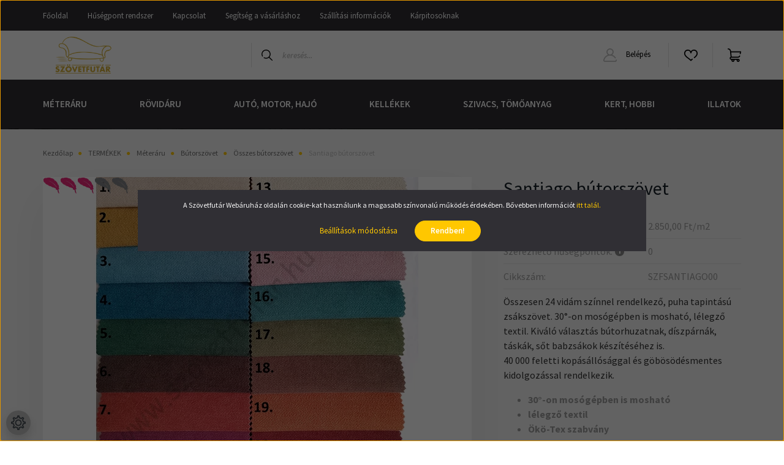

--- FILE ---
content_type: text/html; charset=UTF-8
request_url: https://szovetfutar.hu/santiago-butorszovet
body_size: 27622
content:
<!DOCTYPE html>
<html lang="hu" dir="ltr">
<head>
    <title>Santiago bútorszövet - Ingyen minta! - Összes bútorszövet </title>
    <meta charset="utf-8">
    <meta name="keywords" content="Santiago bútorszövet, Szövetfutár.hu, a bútorszövet webáruház! Termékeink: kárpit, bútorszövet, műbőr, textilbőr, ponyva, ringli, műfű, kárpitoskellék, szivacs,párnatöltet, vlies, flíz, zsenília, jacquard szövet, tetőkárpit, autókárpit
microbőr, vízlepergető szövet, design szövet, tömőanyag, töltőanyag, grádli, vasalat, kattanó, bársonyszövet, pamutszövet">
    <meta name="description" content="Santiago bútorszövet a Összes bútorszövet kategóriában">
    <meta name="robots" content="index, follow">
    <link rel="image_src" href="https://szovetfutar.cdn.shoprenter.hu/custom/szovetfutar/image/data/product/Szovetfutar/Santiago_mintasal_3.jpg.webp?lastmod=1714457239.1658662758">
    <meta property="og:title" content="Santiago bútorszövet" />
    <meta property="og:type" content="product" />
    <meta property="og:url" content="https://szovetfutar.hu/santiago-butorszovet" />
    <meta property="og:image" content="https://szovetfutar.cdn.shoprenter.hu/custom/szovetfutar/image/cache/w1146h600/product/Szovetfutar/Santiago_mintasal_3.jpg.webp?lastmod=1714457239.1658662758" />
    <meta property="og:description" content="Összesen 24 vidám színnel rendelkező, puha tapintású zsákszövet. 30°-on mosógépben is mosható, lélegző textil. Kiváló választás bútorhuzatnak, díszpárnák, táskák, sőt babzsákok készítéséhez is.40 000 feletti..." />
    <link href="https://szovetfutar.cdn.shoprenter.hu/custom/szovetfutar/image/data/szovetfutar/szovetfutar_logo_arany_no_bg.png?lastmod=1658662631.1658662758" rel="icon" />
    <link href="https://szovetfutar.cdn.shoprenter.hu/custom/szovetfutar/image/data/szovetfutar/szovetfutar_logo_arany_no_bg.png?lastmod=1658662631.1658662758" rel="apple-touch-icon" />
    <base href="https://szovetfutar.hu:443" />
    <meta name="google-site-verification" content="OpwNPiP3WoSTHvW3FbvzxCN5Zl2oXLzwfSH0aGrkccE" />
<meta name="facebook-domain-verification" content="54y36qmlixc46dkp3sn4v7b7b47thi" />

    <meta name="viewport" content="width=device-width, initial-scale=1, maximum-scale=1, user-scalable=0">
            <link href="https://szovetfutar.hu/santiago-butorszovet" rel="canonical">
    
            
                    
                <link rel="preconnect" href="https://fonts.googleapis.com">
    <link rel="preconnect" href="https://fonts.gstatic.com" crossorigin>
    <link href="https://fonts.googleapis.com/css2?family=Source+Sans+Pro:ital,wght@0,200;0,300;0,400;0,600;0,700;0,900;1,200;1,300;1,400;1,600;1,700;1,900&display=swap" rel="stylesheet">
            <link rel="stylesheet" href="https://szovetfutar.cdn.shoprenter.hu/web/compiled/css/fancybox2.css?v=1768377413" media="screen">
            <link rel="stylesheet" href="https://szovetfutar.cdn.shoprenter.hu/custom/szovetfutar/catalog/view/theme/helsinki_1/style/1745914109.1588109655.1760184330.1767710661.css?v=null.1658662758" media="screen">
            <link rel="stylesheet" href="https://szovetfutar.cdn.shoprenter.hu/custom/szovetfutar/catalog/view/theme/helsinki_1/stylesheet/stylesheet.css?v=1767710661" media="screen">
        <script>
        window.nonProductQuality = 80;
    </script>
    <script src="//ajax.googleapis.com/ajax/libs/jquery/1.10.2/jquery.min.js"></script>
    <script>window.jQuery || document.write('<script src="https://szovetfutar.cdn.shoprenter.hu/catalog/view/javascript/jquery/jquery-1.10.2.min.js?v=1484139539"><\/script>');</script>
    <script type="text/javascript" src="//cdn.jsdelivr.net/npm/slick-carousel@1.8.1/slick/slick.min.js"></script>

            
    

    <!--Header JavaScript codes--><script src="https://szovetfutar.cdn.shoprenter.hu/web/compiled/js/countdown.js?v=1768377412"></script><script src="https://szovetfutar.cdn.shoprenter.hu/web/compiled/js/base.js?v=1768377411"></script><script src="https://szovetfutar.cdn.shoprenter.hu/web/compiled/js/fancybox2.js?v=1768377411"></script><script src="https://szovetfutar.cdn.shoprenter.hu/web/compiled/js/before_starter2_head.js?v=1768377411"></script><script src="https://szovetfutar.cdn.shoprenter.hu/web/compiled/js/before_starter2_productpage.js?v=1768377412"></script><script src="https://szovetfutar.cdn.shoprenter.hu/web/compiled/js/nanobar.js?v=1768377412"></script><!--Header jQuery onLoad scripts--><script>window.countdownFormat='%D:%H:%M:%S';var BASEURL='https://szovetfutar.hu';Currency={"symbol_left":"","symbol_right":" Ft","decimal_place":0,"decimal_point":",","thousand_point":".","currency":"HUF","value":1};var ShopRenter=ShopRenter||{};ShopRenter.product={"id":3811,"sku":"SZFSANTIAGO00","currency":"HUF","unitName":"m\u00e9ter","price":3990,"name":"Santiago b\u00fatorsz\u00f6vet","brand":"KH","currentVariant":[],"parent":{"id":3811,"sku":"SZFSANTIAGO00","unitName":"m\u00e9ter","price":3990,"name":"Santiago b\u00fatorsz\u00f6vet"}};$(document).ready(function(){$('.fancybox').fancybox({maxWidth:820,maxHeight:650,afterLoad:function(){wrapCSS=$(this.element).data('fancybox-wrapcss');if(wrapCSS){$('.fancybox-wrap').addClass(wrapCSS);}},helpers:{thumbs:{width:50,height:50}}});$('.fancybox-inline').fancybox({maxWidth:820,maxHeight:650,type:'inline'});});$(window).load(function(){});</script><script>$(document).ready(function(){Array.from(document.querySelectorAll('#product-children-table img.img-thumbnail')).forEach((img)=>{const url=img.dataset.src.replace('w64h64','w384h384');console.log('repl',img)
if(img.src!==url&&!img.src.startsWith('data')){img.src=url;}
img.dataset.src=url;})})</script><script src="https://szovetfutar.cdn.shoprenter.hu/web/compiled/js/vue/manifest.bundle.js?v=1768377409"></script><script>var ShopRenter=ShopRenter||{};ShopRenter.onCartUpdate=function(callable){document.addEventListener('cartChanged',callable)};ShopRenter.onItemAdd=function(callable){document.addEventListener('AddToCart',callable)};ShopRenter.onItemDelete=function(callable){document.addEventListener('deleteCart',callable)};ShopRenter.onSearchResultViewed=function(callable){document.addEventListener('AuroraSearchResultViewed',callable)};ShopRenter.onSubscribedForNewsletter=function(callable){document.addEventListener('AuroraSubscribedForNewsletter',callable)};ShopRenter.onCheckoutInitiated=function(callable){document.addEventListener('AuroraCheckoutInitiated',callable)};ShopRenter.onCheckoutShippingInfoAdded=function(callable){document.addEventListener('AuroraCheckoutShippingInfoAdded',callable)};ShopRenter.onCheckoutPaymentInfoAdded=function(callable){document.addEventListener('AuroraCheckoutPaymentInfoAdded',callable)};ShopRenter.onCheckoutOrderConfirmed=function(callable){document.addEventListener('AuroraCheckoutOrderConfirmed',callable)};ShopRenter.onCheckoutOrderPaid=function(callable){document.addEventListener('AuroraOrderPaid',callable)};ShopRenter.onCheckoutOrderPaidUnsuccessful=function(callable){document.addEventListener('AuroraOrderPaidUnsuccessful',callable)};ShopRenter.onProductPageViewed=function(callable){document.addEventListener('AuroraProductPageViewed',callable)};ShopRenter.onMarketingConsentChanged=function(callable){document.addEventListener('AuroraMarketingConsentChanged',callable)};ShopRenter.onCustomerRegistered=function(callable){document.addEventListener('AuroraCustomerRegistered',callable)};ShopRenter.onCustomerLoggedIn=function(callable){document.addEventListener('AuroraCustomerLoggedIn',callable)};ShopRenter.onCustomerUpdated=function(callable){document.addEventListener('AuroraCustomerUpdated',callable)};ShopRenter.onCartPageViewed=function(callable){document.addEventListener('AuroraCartPageViewed',callable)};ShopRenter.customer={"userId":0,"userClientIP":"3.142.221.32","userGroupId":8,"customerGroupTaxMode":"gross","customerGroupPriceMode":"gross_net_tax","email":"","phoneNumber":"","name":{"firstName":"","lastName":""}};ShopRenter.theme={"name":"Helsinki - Sz\u00f6vetfut\u00e1r","family":"helsinki","parent":""};ShopRenter.shop={"name":"szovetfutar","locale":"hu","currency":{"code":"HUF","rate":1},"domain":"szovetfutar.myshoprenter.hu"};ShopRenter.page={"route":"product\/product","queryString":"santiago-butorszovet"};ShopRenter.formSubmit=function(form,callback){callback();};let loadedAsyncScriptCount=0;function asyncScriptLoaded(position){loadedAsyncScriptCount++;if(position==='body'){if(document.querySelectorAll('.async-script-tag').length===loadedAsyncScriptCount){if(/complete|interactive|loaded/.test(document.readyState)){document.dispatchEvent(new CustomEvent('asyncScriptsLoaded',{}));}else{document.addEventListener('DOMContentLoaded',()=>{document.dispatchEvent(new CustomEvent('asyncScriptsLoaded',{}));});}}}}</script><script type="text/javascript"async class="async-script-tag"onload="asyncScriptLoaded('header')"src="https://utanvet-ellenor.hu/api/v1/shoprenter/utanvet-ellenor.js"></script><script type="text/javascript"async class="async-script-tag"onload="asyncScriptLoaded('header')"src="https://onsite.optimonk.com/script.js?account=129109"></script><script type="text/javascript"async class="async-script-tag"onload="asyncScriptLoaded('header')"src="https://api-one-conv-measure.heureka.group/shoprenter_app/ocm_js?shop_id=136765&domain=arukereso.hu"></script><script type="text/javascript"async class="async-script-tag"onload="asyncScriptLoaded('header')"src="https://widget.molin.ai/shop-ai.js?w=aked74pf"></script><script type="text/javascript"src="https://szovetfutar.cdn.shoprenter.hu/web/compiled/js/vue/customerEventDispatcher.bundle.js?v=1768377409"></script><!--Custom header scripts--><script>window.addEventListener('message',function(event){if(!event.origin&& !/^https:\/\/forms.szovetfutar.hu/.test(event.origin))return;if(event.data==='scrollUp:iframe'){window.scrollTo(0,0);}});</script><script id="barat_hud_sr_script">if(document.getElementById("fbarat")===null){var hst=document.createElement("script");hst.src="//admin.fogyasztobarat.hu/h-api.js";hst.type="text/javascript";hst.setAttribute("data-id","0R02OFX9");hst.setAttribute("id","fbarat");var hs=document.getElementById("barat_hud_sr_script");hs.parentNode.insertBefore(hst,hs);}</script><script type="text/javascript">(function(c,l,a,r,i,t,y){c[a]=c[a]||function(){(c[a].q=c[a].q||[]).push(arguments)};t=l.createElement(r);t.async=1;t.src="https://www.clarity.ms/tag/"+i;y=l.getElementsByTagName(r)[0];y.parentNode.insertBefore(t,y);})(window,document,"clarity","script","tgqc1uufdh");</script><script>window.growthbook_config=window.growthbook_config||{};window.growthbook_config.enableDevMode=false;window.growthbook_config.trackingCallback=function(experiment,result){console.log("Viewed Experiment",{experimentId:experiment.key,variationId:result.key});gtag("event","experiment_viewed",{experiment_id:experiment.key,variation_id:result.key});};</script><script async
data-api-host="https://cdn.growthbook.io"
data-client-key="sdk-QamcuALpUKgHYhMf"
src="https://cdn.jsdelivr.net/npm/@growthbook/growthbook/dist/bundles/auto.min.js"></script>                
            
            <script>window.dataLayer=window.dataLayer||[];function gtag(){dataLayer.push(arguments)};var ShopRenter=ShopRenter||{};ShopRenter.config=ShopRenter.config||{};ShopRenter.config.googleConsentModeDefaultValue="denied";</script>                        <script type="text/javascript" src="https://szovetfutar.cdn.shoprenter.hu/web/compiled/js/vue/googleConsentMode.bundle.js?v=1768377409"></script>

            <!-- Facebook Pixel Code -->
<script>
!function(f,b,e,v,n,t,s)
{if(f.fbq)return;n=f.fbq=function(){n.callMethod?
n.callMethod.apply(n,arguments):n.queue.push(arguments)};
if(!f._fbq)f._fbq=n;n.push=n;n.loaded=!0;n.version='2.0';
n.queue=[];t=b.createElement(e);t.async=!0;
t.src=v;s=b.getElementsByTagName(e)[0];
s.parentNode.insertBefore(t,s)}(window, document,'script',
'https://connect.facebook.net/en_US/fbevents.js');
fbq('consent', 'revoke');
fbq('init', '1389713246081103');
fbq('track', 'PageView');
document.addEventListener('AuroraProductPageViewed', function(auroraEvent) {
                    fbq('track', 'ViewContent', {
                        content_type: 'product',
                        content_ids: [auroraEvent.detail.product.id.toString()],
                        value: parseFloat(auroraEvent.detail.product.grossUnitPrice),
                        currency: auroraEvent.detail.product.currency
                    }, {
                        eventID: auroraEvent.detail.event.id
                    });
                });
document.addEventListener('AuroraAddedToCart', function(auroraEvent) {
    var fbpId = [];
    var fbpValue = 0;
    var fbpCurrency = '';

    auroraEvent.detail.products.forEach(function(item) {
        fbpValue += parseFloat(item.grossUnitPrice) * item.quantity;
        fbpId.push(item.id);
        fbpCurrency = item.currency;
    });


    fbq('track', 'AddToCart', {
        content_ids: fbpId,
        content_type: 'product',
        value: fbpValue,
        currency: fbpCurrency
    }, {
        eventID: auroraEvent.detail.event.id
    });
})
window.addEventListener('AuroraMarketingCookie.Changed', function(event) {
            let consentStatus = event.detail.isAccepted ? 'grant' : 'revoke';
            if (typeof fbq === 'function') {
                fbq('consent', consentStatus);
            }
        });
</script>
<noscript><img height="1" width="1" style="display:none"
src="https://www.facebook.com/tr?id=1389713246081103&ev=PageView&noscript=1"
/></noscript>
<!-- End Facebook Pixel Code -->
            <!-- Google Tag Manager -->
<script>(function(w,d,s,l,i){w[l]=w[l]||[];w[l].push({'gtm.start':
new Date().getTime(),event:'gtm.js'});var f=d.getElementsByTagName(s)[0],
j=d.createElement(s),dl=l!='dataLayer'?'&l='+l:'';j.async=true;j.src=
'https://www.googletagmanager.com/gtm.js?id='+i+dl;f.parentNode.insertBefore(j,f);
})(window,document,'script','dataLayer','GTM-PKJC2KS5');</script>
<!-- End Google Tag Manager -->
            <!-- Google tag (gtag.js) -->
<script async src="https://www.googletagmanager.com/gtag/js?id=AW-879254491"></script>
<script>
  window.dataLayer = window.dataLayer || [];
  function gtag(){dataLayer.push(arguments);}
  gtag('js', new Date());

  gtag('config', 'AW-879254491');
</script>
            
                <!--Global site tag(gtag.js)--><script async src="https://www.googletagmanager.com/gtag/js?id=G-G8MKDBC82K"></script><script>window.dataLayer=window.dataLayer||[];function gtag(){dataLayer.push(arguments);}
gtag('js',new Date());gtag('config','G-G8MKDBC82K');gtag('config','AW-879254491',{"allow_enhanced_conversions":true});</script>                                <script type="text/javascript" src="https://szovetfutar.cdn.shoprenter.hu/web/compiled/js/vue/GA4EventSender.bundle.js?v=1768377409"></script>

    
    
</head>
<body id="body" class="page-body product-page-body show-quantity-in-module show-quantity-in-category helsinki_1-body desktop-device-body header--style-1" role="document">
<script>var bodyComputedStyle=window.getComputedStyle(document.body);ShopRenter.theme.breakpoints={'xs':parseInt(bodyComputedStyle.getPropertyValue('--breakpoint-xs')),'sm':parseInt(bodyComputedStyle.getPropertyValue('--breakpoint-sm')),'md':parseInt(bodyComputedStyle.getPropertyValue('--breakpoint-md')),'lg':parseInt(bodyComputedStyle.getPropertyValue('--breakpoint-lg')),'xl':parseInt(bodyComputedStyle.getPropertyValue('--breakpoint-xl'))}</script><!--Google Tag Manager(noscript)--><!--Google<!--End Google Tag Manager(noscript)--><div id="fb-root"></div><script>(function(d,s,id){var js,fjs=d.getElementsByTagName(s)[0];if(d.getElementById(id))return;js=d.createElement(s);js.id=id;js.src="//connect.facebook.net/hu_HU/sdk/xfbml.customerchat.js#xfbml=1&version=v2.12&autoLogAppEvents=1";fjs.parentNode.insertBefore(js,fjs);}(document,"script","facebook-jssdk"));</script>
                    

<!-- cached -->    <div class="nanobar-cookie-cog d-flex-center rounded-circle js-hidden-nanobar-button">
        <svg xmlns="https://www.w3.org/2000/svg" width="24" height="24" viewBox="0 0 512 512">
    <path fill="currentColor" d="M512 289.7v-67.5l-68.2-18.1c-4.3-15.4-10.4-30.2-18.4-44.2l34.9-60.6 -47.6-47.6 -60.6 34.9c-14-8-28.8-14.1-44.2-18.4L289.7 0h-67.5l-18.1 68.2c-15.4 4.3-30.2 10.4-44.2 18.4L99.4 51.7 51.7 99.4l34.9 60.6c-8 14-14.1 28.8-18.4 44.2L0 222.3v67.5l68.2 18.1c4.3 15.4 10.4 30.2 18.4 44.2l-34.9 60.6 47.6 47.6 60.6-34.9c14 8 28.8 14.1 44.2 18.4l18.1 68.2h67.5l18.1-68.2c15.4-4.3 30.2-10.4 44.2-18.4l60.6 34.9 47.6-47.6 -34.9-60.6c8-14 14.1-28.8 18.4-44.2L512 289.7zM410.1 275.5l-2.5 12.1c-3.9 18.9-11.4 36.8-22.1 53.2l-6.8 10.3 31.6 55 -4.3 4.3 -55-31.6 -10.3 6.8c-16.4 10.8-34.3 18.2-53.2 22.1l-12.1 2.5L259 472h-6l-16.5-61.9 -12.1-2.5c-18.9-3.9-36.8-11.4-53.2-22.1l-10.3-6.8 -55 31.6 -4.3-4.3 31.6-55 -6.8-10.3c-10.8-16.4-18.2-34.3-22.1-53.2l-2.5-12.1L40 259v-6l61.9-16.5 2.5-12.1c3.9-18.9 11.4-36.8 22.1-53.2l6.8-10.3 -31.6-55 4.3-4.3 55 31.6 10.3-6.8c16.4-10.8 34.3-18.2 53.2-22.1l12.1-2.5L253 40h6l16.5 61.9 12.1 2.5c18.9 3.9 36.8 11.4 53.2 22.1l10.3 6.8 55-31.6 4.3 4.3 -31.6 55 6.8 10.3c10.8 16.4 18.2 34.3 22.1 53.2l2.5 12.1L472 253v6L410.1 275.5z"/>
    <path fill="currentColor" d="M256 140c-64 0-116 52-116 116s52 116 116 116 116-52 116-116S320 140 256 140zM256 332c-41.9 0-76-34.1-76-76s34.1-76 76-76 76 34.1 76 76S297.9 332 256 332z"/>
</svg>
    </div>
<div class="Fixed nanobar bg-dark js-nanobar-first-login">
    <div class="container nanobar-container">
        <div class="row flex-column flex-sm-row">
            <div class="col-12 col-sm-6 col-lg-8 nanobar-text-cookies align-self-center text-sm-left">
                <span class="aurora-nanobar-text" id="nanoText">A Szövetfutár Webáruház oldalán cookie-kat használunk a magasabb színvonalú működés érdekében. Bővebben információt <a href="https://webshop.szovetfutar.hu/adatvedelmi_nyilatkozat_3">itt talál.</a></span>
            </div>
            <div class="col-12 col-sm-6 col-lg-4 nanobar-buttons m-sm-0 text-center text-sm-right">
                <a href="" class="btn btn-link nanobar-settings-button js-nanobar-settings-button">
                    Beállítások módosítása
                </a>
                <a href="" class="btn btn-primary nanobar-btn js-nanobar-close-cookies" data-button-save-text="Beállítások mentése">
                    Rendben!
                </a>
            </div>
        </div>
        <div class="nanobar-cookies js-nanobar-cookies flex-column flex-sm-row text-left pt-3 mt-3" style="display: none;">
            <div class="form-check pt-2 pb-2 pr-2 mb-0">
                <input class="form-check-input" type="checkbox" name="required_cookies" disabled checked />
                <label class="form-check-label">
                    Szükséges cookie-k
                    <div class="cookies-help-text text-muted">
                        Ezek a cookie-k segítenek abban, hogy a webáruház használható és működőképes legyen.
                    </div>
                </label>
            </div>
            <div class="form-check pt-2 pb-2 pr-2 mb-0">
                <input class="form-check-input js-nanobar-marketing-cookies" type="checkbox" name="marketing_cookies"
                        checked/>
                <label class="form-check-label">
                    Marketing cookie-k
                    <div class="cookies-help-text text-muted">
                        Ezeket a cookie-k segítenek abban, hogy az Ön érdeklődési körének megfelelő reklámokat és termékeket jelenítsük meg a webáruházban.
                    </div>
                </label>
            </div>
        </div>
    </div>
</div>

<script>
    (function ($) {
        $(document).ready(function () {
            new AuroraNanobar.FirstLogNanobarCheckbox(jQuery('.js-nanobar-first-login'), 'modal');
        });
    })(jQuery);
</script>
<!-- /cached -->

                <!-- page-wrap -->

                <div class="page-wrap">
                                                
    <header class="sticky-header d-none d-lg-block">
                    <div class="header-top-line">
                <div class="container">
                    <div class="header-top d-flex">
                        <div class="header-top-left d-flex">
                            <!-- cached -->
    <ul class="nav headermenu-list">
                    <li class="nav-item">
                <a class="nav-link" href="https://szovetfutar.hu"
                    target="_self"
                                        title="Főoldal"
                >
                    Főoldal
                </a>
                            </li>
                    <li class="nav-item">
                <a class="nav-link" href="https://szovetfutar.hu/husegpontok"
                    target="_self"
                                        title="Hűségpont rendszer"
                >
                    Hűségpont rendszer
                </a>
                            </li>
                    <li class="nav-item">
                <a class="nav-link" href="https://szovetfutar.hu/mintabolt"
                    target="_self"
                                        title="Kapcsolat"
                >
                    Kapcsolat
                </a>
                            </li>
                    <li class="nav-item">
                <a class="nav-link" href="https://szovetfutar.hu/szovetsimogato"
                    target="_self"
                                        title="Segítség a vásárláshoz"
                >
                    Segítség a vásárláshoz
                </a>
                            </li>
                    <li class="nav-item">
                <a class="nav-link" href="https://szovetfutar.hu/szallitasi-informaciok-20"
                    target="_self"
                                        title="Szállítási információk"
                >
                    Szállítási információk
                </a>
                            </li>
                    <li class="nav-item">
                <a class="nav-link" href="https://szovetfutar.hu/karpitosoknak-28"
                    target="_self"
                                        title="Kárpitosoknak"
                >
                    Kárpitosoknak
                </a>
                            </li>
            </ul>
            <script>$(function(){if($(window).width()>992){window.addEventListener('load',function(){var menu_triggers=document.querySelectorAll('.headermenu-list li.dropdown > a');for(var i=0;i<menu_triggers.length;i++){menu_triggers[i].addEventListener('focus',function(e){for(var j=0;j<menu_triggers.length;j++){menu_triggers[j].parentNode.classList.remove('focus');}
this.parentNode.classList.add('focus');},false);menu_triggers[i].addEventListener('touchend',function(e){if(!this.parentNode.classList.contains('focus')){e.preventDefault();e.target.focus();}},false);}},false);}});</script>    <!-- /cached -->
                        </div>
                        <div class="header-top-right d-flex align-items-center ml-auto">
                            
                            
                        </div>
                    </div>
                </div>
            </div>
            <div class="header-bottom-line">
                <div class="container">
                    <div class="header-bottom">
                        <nav class="navbar navbar-expand-lg justify-content-between">
                            <!-- cached -->
    <a class="navbar-brand" href="/"><img style="border: 0; max-width: 220px;" src="https://szovetfutar.cdn.shoprenter.hu/custom/szovetfutar/image/cache/w220h100m00/logo_gold.png?v=1656104835" title="Szövetfutár Webshop" alt="Szövetfutár Webshop" /></a>
<!-- /cached -->
                                                            
<div class="dropdown search-module d-flex">
    <div class="input-group">
        <div class="input-group-prepend">
            <button class="btn btn-link" onclick="moduleSearch();">
                <svg width="18" height="18" viewBox="0 0 18 18" fill="none" xmlns="https://www.w3.org/2000/svg">
    <path d="M7.38281 0C11.4537 0 14.7656 3.31193 14.7656 7.38281C14.7656 9.17381 14.1246 10.8179 13.0599 12.0977L17.7924 16.798C18.0679 17.0717 18.0694 17.5168 17.7958 17.7924C17.6583 17.9307 17.4776 18 17.2969 18C17.1177 18 16.9386 17.9319 16.8014 17.7957L12.0625 13.089C10.7878 14.1363 9.15739 14.7656 7.38281 14.7656C6.11627 14.7656 4.86647 14.4393 3.76861 13.8218C3.43012 13.6315 3.31007 13.2028 3.50044 12.8643C3.69077 12.5259 4.11947 12.4057 4.45795 12.5961C5.34579 13.0955 6.3572 13.3594 7.38281 13.3594C10.6783 13.3594 13.3594 10.6783 13.3594 7.38281C13.3594 4.08733 10.6783 1.40625 7.38281 1.40625C4.08733 1.40625 1.40625 4.08733 1.40625 7.38281C1.40625 8.42101 1.67636 9.44328 2.18732 10.3391C2.37973 10.6765 2.26223 11.1059 1.92494 11.2983C1.58762 11.4906 1.15822 11.3732 0.965811 11.0359C0.333982 9.92812 0 8.66492 0 7.38281C0 3.31193 3.31193 0 7.38281 0Z" fill="currentColor"/>
</svg>

            </button>
        </div>
        <input class="form-control disableAutocomplete" type="text" placeholder="keresés..." value=""
               id="filter_keyword" 
               onclick="this.value=(this.value==this.defaultValue)?'':this.value;"/>
    </div>

    <input type="hidden" id="filter_description" value="0"/>
    <input type="hidden" id="search_shopname" value="szovetfutar"/>
    <div id="results" class="dropdown-menu search-results"></div>
</div>



                                                        <!-- cached -->
    <div class="header-login">
        <ul class="nav login-list">
                            <li class="nav-item">
                    <a class="nav-link" href="index.php?route=account/login" title="Belépés">
                        <svg class="icon-user" width="22" height="22" viewBox="0 0 22 22" fill="none" xmlns="https://www.w3.org/2000/svg">
    <path d="M21.9446 18.8513C21.8479 18.3867 21.3929 18.0885 20.9281 18.1852C20.4634 18.2819 20.1652 18.737 20.2619 19.2017C20.3176 19.4693 20.2513 19.7436 20.0799 19.9544C19.9806 20.0765 19.7593 20.2812 19.3924 20.2812H2.60825C2.24138 20.2812 2.02005 20.0765 1.92079 19.9544C1.74939 19.7437 1.68305 19.4693 1.73878 19.2017C2.63064 14.9179 6.4091 11.7886 10.7725 11.6831C10.8481 11.686 10.924 11.6875 11.0003 11.6875C11.0769 11.6875 11.1531 11.686 11.229 11.6831C14.3027 11.7568 17.1436 13.3136 18.864 15.8794C19.1283 16.2736 19.6621 16.3789 20.0564 16.1146C20.4506 15.8503 20.5559 15.3165 20.2916 14.9223C18.8815 12.8192 16.8339 11.29 14.4992 10.5215C15.9219 9.45467 16.8441 7.75487 16.8441 5.84375C16.8441 2.62152 14.2226 0 11.0003 0C7.77808 0 5.1566 2.62152 5.1566 5.84375C5.1566 7.75603 6.07991 9.45673 7.50411 10.5235C6.19924 10.9531 4.97484 11.6216 3.9032 12.503C1.93815 14.1194 0.571877 16.3739 0.0561231 18.8513C-0.105525 19.6277 0.0881348 20.425 0.587346 21.0388C1.08411 21.6497 1.82072 22 2.60825 22H19.3924C20.18 22 20.9166 21.6497 21.4133 21.0388C21.9126 20.425 22.1062 19.6277 21.9446 18.8513ZM6.87535 5.84375C6.87535 3.5692 8.7258 1.71875 11.0003 1.71875C13.2749 1.71875 15.1253 3.5692 15.1253 5.84375C15.1253 8.04826 13.387 9.85441 11.2091 9.96351C11.1397 9.96222 11.07 9.96157 11.0003 9.96157C10.931 9.96157 10.8616 9.96226 10.7924 9.96355C8.61408 9.85488 6.87535 8.04856 6.87535 5.84375Z" fill="currentColor"/>
</svg>

                        Belépés
                    </a>
                </li>
                    </ul>
    </div>
<!-- /cached -->
                            <hx:include src="/_fragment?_path=_format%3Dhtml%26_locale%3Den%26_controller%3Dmodule%252Fwishlist&amp;_hash=oBI%2BeZZUCa%2FuKmP2HtQwUtfz4ngIGYgOLJUoipPZckM%3D"></hx:include>
                            <div id="js-cart">
                                <hx:include src="/_fragment?_path=_format%3Dhtml%26_locale%3Den%26_controller%3Dmodule%252Fcart&amp;_hash=7WBCGEJbFmyaPRdANnuNe2G3CvxNIGYr2bGJnrDGG5Q%3D"></hx:include>
                            </div>
                        </nav>
                    </div>
                </div>
            </div>
            <div class="header-category">
                <div class="container">
                    <nav class="navbar header-category-navbar">
                        


                    
            <div id="module_category_wrapper" class="module-category-wrapper">
    
    <div id="category" class="module content-module header-position category-module" >
                <div class="module-body">
                        <div id="category-nav">
            


<ul class="nav category category-menu sf-menu sf-horizontal cached">
    <li id="cat_235" class="nav-item item category-list module-list parent even">
    <a href="https://szovetfutar.hu/metaru" class="nav-link">
        Méteráru
    </a>
            <ul class="nav flex-column children"><li id="cat_94" class="nav-item item category-list module-list parent even">
    <a href="https://szovetfutar.hu/metaru/butorszovet-mubor-94" class="nav-link">
        Bútorszövet
    </a>
            <ul class="nav flex-column children"><li id="cat_88" class="nav-item item category-list module-list even">
    <a href="https://szovetfutar.hu/metaru/butorszovet-mubor-94/osszes-szovet-88" class="nav-link">
        Összes bútorszövet
    </a>
    </li><li id="cat_175" class="nav-item item category-list module-list odd">
    <a href="https://szovetfutar.hu/metaru/butorszovet-mubor-94/kulteri-butorszovet-175" class="nav-link">
        Kültéri bútorszövet
    </a>
    </li><li id="cat_101" class="nav-item item category-list module-list even">
    <a href="https://szovetfutar.hu/metaru/butorszovet-mubor-94/easy-clean-szovetek-101" class="nav-link">
        Easy Clean bútorszövetek
    </a>
    </li><li id="cat_80" class="nav-item item category-list module-list odd">
    <a href="https://szovetfutar.hu/metaru/butorszovet-mubor-94/vizlepergeto-szovet-80" class="nav-link">
        Vízlepergető bútorszövet
    </a>
    </li><li id="cat_97" class="nav-item item category-list module-list even">
    <a href="https://szovetfutar.hu/metaru/butorszovet-mubor-94/akcios-anyagok" class="nav-link">
        % Kifutó szövetek %
    </a>
    </li></ul>
    </li><li id="cat_79" class="nav-item item category-list module-list odd">
    <a href="https://szovetfutar.hu/metaru/mubor" class="nav-link">
        Műbőr, textilbőr
    </a>
    </li><li id="cat_203" class="nav-item item category-list module-list parent even">
    <a href="https://szovetfutar.hu/metaru/viaszosvaszon" class="nav-link">
        Asztalvédő, viaszosvászon
    </a>
            <ul class="nav flex-column children"><li id="cat_246" class="nav-item item category-list module-list even">
    <a href="https://szovetfutar.hu/metaru/viaszosvaszon/asztalvedo-folia-246" class="nav-link">
        Asztalvédő fólia
    </a>
    </li><li id="cat_240" class="nav-item item category-list module-list odd">
    <a href="https://szovetfutar.hu/metaru/viaszosvaszon/viaszosvaszon-meterben-240" class="nav-link">
        Viaszosvászon méterben
    </a>
    </li><li id="cat_243" class="nav-item item category-list module-list even">
    <a href="https://szovetfutar.hu/metaru/viaszosvaszon/viaszosvaszon-tekercsben-243" class="nav-link">
        Viaszosvászon tekercsben
    </a>
    </li></ul>
    </li><li id="cat_151" class="nav-item item category-list module-list odd">
    <a href="https://szovetfutar.hu/metaru/gyongyvasznak" class="nav-link">
        Gyöngyvásznak, PTP-k
    </a>
    </li><li id="cat_250" class="nav-item item category-list module-list parent even">
    <a href="https://szovetfutar.hu/metaru/ponyva-satorvaszon-250" class="nav-link">
        Ponyva, sátorvászon
    </a>
            <ul class="nav flex-column children"><li id="cat_106" class="nav-item item category-list module-list even">
    <a href="https://szovetfutar.hu/metaru/ponyva-satorvaszon-250/ponyva-106" class="nav-link">
        PVC ponyva, üvegfólia
    </a>
    </li><li id="cat_104" class="nav-item item category-list module-list odd">
    <a href="https://szovetfutar.hu/metaru/ponyva-satorvaszon-250/satorvaszon-104" class="nav-link">
        Sátorvászon, katonai vászon
    </a>
    </li></ul>
    </li><li id="cat_124" class="nav-item item category-list module-list parent odd">
    <a href="https://szovetfutar.hu/metaru/fuggony-124" class="nav-link">
        Függöny
    </a>
            <ul class="nav flex-column children"><li id="cat_125" class="nav-item item category-list module-list parent even">
    <a href="https://szovetfutar.hu/metaru/fuggony-124/fenyatereszto-fuggonyok" class="nav-link">
        Fényáteresztők
    </a>
            <ul class="nav flex-column children"><li id="cat_126" class="nav-item item category-list module-list even">
    <a href="https://szovetfutar.hu/metaru/fuggony-124/fenyatereszto-fuggonyok/osszes_fenyatereszto" class="nav-link">
        Összes fényáteresztő
    </a>
    </li><li id="cat_127" class="nav-item item category-list module-list odd">
    <a href="https://szovetfutar.hu/metaru/fuggony-124/fenyatereszto-fuggonyok/szines_fenyateresztok" class="nav-link">
        Színes fényáteresztők
    </a>
    </li><li id="cat_128" class="nav-item item category-list module-list even">
    <a href="https://szovetfutar.hu/metaru/fuggony-124/fenyatereszto-fuggonyok/feher_ekru_fenyateresztok" class="nav-link">
        Fehér/ekrü fényáteresztők
    </a>
    </li><li id="cat_129" class="nav-item item category-list module-list odd">
    <a href="https://szovetfutar.hu/metaru/fuggony-124/fenyatereszto-fuggonyok/mintas_fenyateresztok" class="nav-link">
        Mintás fényáteresztők
    </a>
    </li><li id="cat_130" class="nav-item item category-list module-list even">
    <a href="https://szovetfutar.hu/metaru/fuggony-124/fenyatereszto-fuggonyok/vitrazs-fuggonyok" class="nav-link">
        Vitrázs függönyök
    </a>
    </li></ul>
    </li><li id="cat_131" class="nav-item item category-list module-list parent odd">
    <a href="https://szovetfutar.hu/metaru/fuggony-124/sotetitofuggonyok" class="nav-link">
        Sötétítő függönyök
    </a>
            <ul class="nav flex-column children"><li id="cat_148" class="nav-item item category-list module-list parent even">
    <a href="https://szovetfutar.hu/metaru/fuggony-124/sotetitofuggonyok/fenyzaro-dimout-148" class="nav-link">
        Fényzáró (Dimout
    </a>
            <ul class="nav flex-column children"><li id="cat_149" class="nav-item item category-list module-list even">
    <a href="https://szovetfutar.hu/metaru/fuggony-124/sotetitofuggonyok/fenyzaro-dimout-148/blackout-149" class="nav-link">
        Blackout)
    </a>
    </li></ul>
    </li><li id="cat_133" class="nav-item item category-list module-list odd">
    <a href="https://szovetfutar.hu/metaru/fuggony-124/sotetitofuggonyok/osszes-sotetito-fuggony-113" class="nav-link">
        Összes sötétítő függöny
    </a>
    </li><li id="cat_134" class="nav-item item category-list module-list even">
    <a href="https://szovetfutar.hu/metaru/fuggony-124/sotetitofuggonyok/egyszinu-sotetitok" class="nav-link">
        Egyszínű sötétítők
    </a>
    </li><li id="cat_135" class="nav-item item category-list module-list odd">
    <a href="https://szovetfutar.hu/metaru/fuggony-124/sotetitofuggonyok/mintas-sotetitok" class="nav-link">
        Mintás sötétítők
    </a>
    </li><li id="cat_136" class="nav-item item category-list module-list even">
    <a href="https://szovetfutar.hu/metaru/fuggony-124/sotetitofuggonyok/blackout-126" class="nav-link">
        Fényzáró (Dimout/Blackout)
    </a>
    </li><li id="cat_138" class="nav-item item category-list module-list odd">
    <a href="https://szovetfutar.hu/metaru/fuggony-124/sotetitofuggonyok/fuggonyok-151-305cm-ig-116" class="nav-link">
        Függönyök 280cm felett
    </a>
    </li></ul>
    </li><li id="cat_140" class="nav-item item category-list module-list even">
    <a href="https://szovetfutar.hu/metaru/fuggony-124/gyerek-fuggonyok" class="nav-link">
        Gyerek függönyök
    </a>
    </li><li id="cat_257" class="nav-item item category-list module-list odd">
    <a href="https://szovetfutar.hu/metaru/fuggony-124/molton-257" class="nav-link">
        Molton
    </a>
    </li></ul>
    </li><li id="cat_103" class="nav-item item category-list module-list even">
    <a href="https://szovetfutar.hu/metaru/arnyekolas" class="nav-link">
        Napvászon, napvitorla, árnyékolás
    </a>
    </li><li id="cat_271" class="nav-item item category-list module-list odd">
    <a href="https://szovetfutar.hu/metaru/nemszott-textil" class="nav-link">
        Nem szőtt textilek
    </a>
    </li><li id="cat_252" class="nav-item item category-list module-list even">
    <a href="https://szovetfutar.hu/metaru/-turkalo--252" class="nav-link">
        % TURKÁLÓ %
    </a>
    </li></ul>
    </li><li id="cat_115" class="nav-item item category-list module-list parent odd">
    <a href="https://szovetfutar.hu/rovidaru" class="nav-link">
        Rövidáru
    </a>
            <ul class="nav flex-column children"><li id="cat_116" class="nav-item item category-list module-list even">
    <a href="https://szovetfutar.hu/rovidaru/cerna" class="nav-link">
        Cérna
    </a>
    </li><li id="cat_118" class="nav-item item category-list module-list odd">
    <a href="https://szovetfutar.hu/rovidaru/cipzar" class="nav-link">
        Cipzár
    </a>
    </li><li id="cat_123" class="nav-item item category-list module-list even">
    <a href="https://szovetfutar.hu/rovidaru/gumik-123" class="nav-link">
        Gumik
    </a>
    </li><li id="cat_214" class="nav-item item category-list module-list odd">
    <a href="https://szovetfutar.hu/rovidaru/hevederek-214" class="nav-link">
        Hevederek
    </a>
    </li><li id="cat_237" class="nav-item item category-list module-list even">
    <a href="https://szovetfutar.hu/rovidaru/ollo-kreta-centi-237" class="nav-link">
        Olló, kréta, centi
    </a>
    </li><li id="cat_120" class="nav-item item category-list module-list parent odd">
    <a href="https://szovetfutar.hu/rovidaru/tepozar-120" class="nav-link">
        Tépőzár
    </a>
            <ul class="nav flex-column children"><li id="cat_121" class="nav-item item category-list module-list even">
    <a href="https://szovetfutar.hu/rovidaru/tepozar-120/ontapado-tepozar-121" class="nav-link">
        Öntapadó tépőzár
    </a>
    </li><li id="cat_117" class="nav-item item category-list module-list odd">
    <a href="https://szovetfutar.hu/rovidaru/tepozar-120/tepozar" class="nav-link">
        Varrható tépőzár
    </a>
    </li></ul>
    </li></ul>
    </li><li id="cat_107" class="nav-item item category-list module-list parent even">
    <a href="https://szovetfutar.hu/auto-motor-hajo-107" class="nav-link">
        Autó, motor, hajó
    </a>
            <ul class="nav flex-column children"><li id="cat_153" class="nav-item item category-list module-list even">
    <a href="https://szovetfutar.hu/auto-motor-hajo-107/autosmotoros-muborok-153" class="nav-link">
        Autós/motoros műbőrök
    </a>
    </li><li id="cat_105" class="nav-item item category-list module-list odd">
    <a href="https://szovetfutar.hu/auto-motor-hajo-107/hajos-anyagok-105" class="nav-link">
        Hajós anyagok
    </a>
    </li><li id="cat_227" class="nav-item item category-list module-list even">
    <a href="https://szovetfutar.hu/auto-motor-hajo-107/jarmuipar-filcek-227" class="nav-link">
        Járműipar filcek
    </a>
    </li><li id="cat_152" class="nav-item item category-list module-list odd">
    <a href="https://szovetfutar.hu/auto-motor-hajo-107/tetokarpit" class="nav-link">
        Tetőkárpitok
    </a>
    </li><li id="cat_158" class="nav-item item category-list module-list even">
    <a href="https://szovetfutar.hu/auto-motor-hajo-107/uleshuzat" class="nav-link">
        Üléshuzat anyagok
    </a>
    </li></ul>
    </li><li id="cat_95" class="nav-item item category-list module-list parent odd">
    <a href="https://szovetfutar.hu/kellekek-95" class="nav-link">
        Kellékek
    </a>
            <ul class="nav flex-column children"><li id="cat_161" class="nav-item item category-list module-list parent even">
    <a href="https://szovetfutar.hu/kellekek-95/diszszegek" class="nav-link">
        Díszszegek
    </a>
            <ul class="nav flex-column children"><li id="cat_165" class="nav-item item category-list module-list even">
    <a href="https://szovetfutar.hu/kellekek-95/diszszegek/darabos-diszszegek" class="nav-link">
        Darabos díszszegek
    </a>
    </li><li id="cat_170" class="nav-item item category-list module-list odd">
    <a href="https://szovetfutar.hu/kellekek-95/diszszegek/szalag_diszszeg" class="nav-link">
        Szalag díszszegek
    </a>
    </li></ul>
    </li><li id="cat_211" class="nav-item item category-list module-list parent odd">
    <a href="https://szovetfutar.hu/kellekek-95/femkellek" class="nav-link">
        Fémkellék, szerszám
    </a>
            <ul class="nav flex-column children"><li id="cat_122" class="nav-item item category-list module-list even">
    <a href="https://szovetfutar.hu/kellekek-95/femkellek/ringlik-ringlizes-kellekei-122" class="nav-link">
        Ringlik, patentok, szerszámok
    </a>
    </li><li id="cat_180" class="nav-item item category-list module-list odd">
    <a href="https://szovetfutar.hu/kellekek-95/femkellek/tuzogepek_kapcsok" class="nav-link">
        Tűzőgép és kapocs
    </a>
    </li></ul>
    </li><li id="cat_248" class="nav-item item category-list module-list even">
    <a href="https://szovetfutar.hu/kellekek-95/karpitos-kellekek-248" class="nav-link">
        Kárpitos kellékek
    </a>
    </li><li id="cat_249" class="nav-item item category-list module-list odd">
    <a href="https://szovetfutar.hu/kellekek-95/karpittisztitok-impregnalok-249" class="nav-link">
        Kárpittisztítók, impregnálók
    </a>
    </li><li id="cat_177" class="nav-item item category-list module-list even">
    <a href="https://szovetfutar.hu/kellekek-95/kotelek" class="nav-link">
        Kötelek
    </a>
    </li><li id="cat_100" class="nav-item item category-list module-list odd">
    <a href="https://szovetfutar.hu/kellekek-95/segedszovetek-100" class="nav-link">
        Kárpitos segédanyagok
    </a>
    </li><li id="cat_178" class="nav-item item category-list module-list even">
    <a href="https://szovetfutar.hu/kellekek-95/ragasztok" class="nav-link">
        Ragasztók
    </a>
    </li></ul>
    </li><li id="cat_233" class="nav-item item category-list module-list parent even">
    <a href="https://szovetfutar.hu/szivacs-tomoanyag-233" class="nav-link">
        Szivacs, tömőanyag
    </a>
            <ul class="nav flex-column children"><li id="cat_83" class="nav-item item category-list module-list even">
    <a href="https://szovetfutar.hu/szivacs-tomoanyag-233/szivacsok" class="nav-link">
        Szivacsok
    </a>
    </li><li id="cat_82" class="nav-item item category-list module-list odd">
    <a href="https://szovetfutar.hu/szivacs-tomoanyag-233/toltoanyag-vlies-fliz-82" class="nav-link">
        Töltőanyag, vlies (flíz), párnabélés
    </a>
    </li></ul>
    </li><li id="cat_102" class="nav-item item category-list module-list parent odd">
    <a href="https://szovetfutar.hu/kulteri-anyagok-102" class="nav-link">
        Kert, hobbi
    </a>
            <ul class="nav flex-column children"><li id="cat_109" class="nav-item item category-list module-list even">
    <a href="https://szovetfutar.hu/kulteri-anyagok-102/belatasgatlok-109" class="nav-link">
        Belátásgátlók
    </a>
    </li><li id="cat_269" class="nav-item item category-list module-list odd">
    <a href="https://szovetfutar.hu/kulteri-anyagok-102/csempehelyettesitok" class="nav-link">
        Csempehelyettesítők
    </a>
    </li><li id="cat_173" class="nav-item item category-list module-list even">
    <a href="https://szovetfutar.hu/kulteri-anyagok-102/geotextilia" class="nav-link">
        Geotextília, agroszövet
    </a>
    </li><li id="cat_113" class="nav-item item category-list module-list odd">
    <a href="https://szovetfutar.hu/kulteri-anyagok-102/kerti-butorokhoz-113" class="nav-link">
        Kerti bútor alapanyagok
    </a>
    </li><li id="cat_179" class="nav-item item category-list module-list even">
    <a href="https://szovetfutar.hu/kulteri-anyagok-102/medence_kiegeszitok" class="nav-link">
        Medence kiegészítők
    </a>
    </li><li id="cat_255" class="nav-item item category-list module-list odd">
    <a href="https://szovetfutar.hu/kulteri-anyagok-102/szunyoghalok-rovarhalok-255" class="nav-link">
        Szúnyoghálók, rovarhálók
    </a>
    </li><li id="cat_210" class="nav-item item category-list module-list even">
    <a href="https://szovetfutar.hu/kulteri-anyagok-102/cherko" class="nav-link">
        Cherko kutyafekhelyek
    </a>
    </li></ul>
    </li><li id="cat_183" class="nav-item item category-list module-list parent even">
    <a href="https://szovetfutar.hu/illatok" class="nav-link">
        Illatok
    </a>
            <ul class="nav flex-column children"><li id="cat_185" class="nav-item item category-list module-list even">
    <a href="https://szovetfutar.hu/illatok/cannelle" class="nav-link">
        Cannelle
    </a>
    </li><li id="cat_186" class="nav-item item category-list module-list odd">
    <a href="https://szovetfutar.hu/illatok/ghazal" class="nav-link">
        Ghazal
    </a>
    </li><li id="cat_188" class="nav-item item category-list module-list even">
    <a href="https://szovetfutar.hu/illatok/haiku" class="nav-link">
        Haiku
    </a>
    </li><li id="cat_189" class="nav-item item category-list module-list odd">
    <a href="https://szovetfutar.hu/illatok/idyll" class="nav-link">
        Idyll
    </a>
    </li><li id="cat_190" class="nav-item item category-list module-list even">
    <a href="https://szovetfutar.hu/illatok/juicy" class="nav-link">
        Juicy
    </a>
    </li><li id="cat_191" class="nav-item item category-list module-list odd">
    <a href="https://szovetfutar.hu/illatok/limerick" class="nav-link">
        Limerick
    </a>
    </li><li id="cat_194" class="nav-item item category-list module-list even">
    <a href="https://szovetfutar.hu/illatok/moulinrouge" class="nav-link">
        Moulin Rouge
    </a>
    </li><li id="cat_197" class="nav-item item category-list module-list odd">
    <a href="https://szovetfutar.hu/illatok/sonnet" class="nav-link">
        Sonnet
    </a>
    </li></ul>
    </li>
</ul>

<script>$(function(){$("ul.category").superfish({animation:{opacity:'show'},popUpSelector:"ul.category,ul.children,.js-subtree-dropdown",delay:400,speed:'normal',hoverClass:'js-sf-hover'});});</script>        </div>
            </div>
                                </div>
    
            </div>
    
                    </nav>
                </div>
            </div>
            </header>

                            
            <main class="has-sticky">
                                            <section class="product-pathway-container">
        <div class="container">
                    <nav aria-label="breadcrumb">
        <ol class="breadcrumb" itemscope itemtype="https://schema.org/BreadcrumbList">
                            <li class="breadcrumb-item"  itemprop="itemListElement" itemscope itemtype="https://schema.org/ListItem">
                                            <a itemprop="item" href="https://szovetfutar.hu">
                            <span itemprop="name">Kezdőlap</span>
                        </a>
                    
                    <meta itemprop="position" content="1" />
                </li>
                            <li class="breadcrumb-item"  itemprop="itemListElement" itemscope itemtype="https://schema.org/ListItem">
                                            <a itemprop="item" href="https://szovetfutar.hu/termekek-96">
                            <span itemprop="name">TERMÉKEK</span>
                        </a>
                    
                    <meta itemprop="position" content="2" />
                </li>
                            <li class="breadcrumb-item"  itemprop="itemListElement" itemscope itemtype="https://schema.org/ListItem">
                                            <a itemprop="item" href="https://szovetfutar.hu/termekek-96/metaru">
                            <span itemprop="name">Méteráru</span>
                        </a>
                    
                    <meta itemprop="position" content="3" />
                </li>
                            <li class="breadcrumb-item"  itemprop="itemListElement" itemscope itemtype="https://schema.org/ListItem">
                                            <a itemprop="item" href="https://szovetfutar.hu/termekek-96/metaru/butorszovet-mubor-94">
                            <span itemprop="name">Bútorszövet</span>
                        </a>
                    
                    <meta itemprop="position" content="4" />
                </li>
                            <li class="breadcrumb-item"  itemprop="itemListElement" itemscope itemtype="https://schema.org/ListItem">
                                            <a itemprop="item" href="https://szovetfutar.hu/termekek-96/metaru/butorszovet-mubor-94/osszes-szovet-88">
                            <span itemprop="name">Összes bútorszövet</span>
                        </a>
                    
                    <meta itemprop="position" content="5" />
                </li>
                            <li class="breadcrumb-item active" aria-current="page" itemprop="itemListElement" itemscope itemtype="https://schema.org/ListItem">
                                            <span itemprop="name">Santiago bútorszövet</span>
                    
                    <meta itemprop="position" content="6" />
                </li>
                    </ol>
    </nav>


        </div>
    </section>
    <section class="product-page-section one-column-content">
        <div class="flypage" itemscope itemtype="//schema.org/Product">
                            <div class="page-body">
                        <section class="product-page-top">
        <form action="https://szovetfutar.hu/index.php?route=checkout/cart" method="post" enctype="multipart/form-data" id="product">
            <div class="container">
                <div class="row">
                    <div class="col-auto product-page-left" style="width: 740px;">
                        <div class="product-image-box">
                            <div class="product-image position-relative">
                                    

<div class="product_badges horizontal-orientation">
            
                                                                        
                                        
        <div class="badgeitem-content badgeitem-content-id-14 badgeitem-content-image badge-autohelp-content autohelp" title="pamut-szerű felület, átlagos tapintás">
            <a class="badgeitem badgeitemid_14 badgeimage"
               href="/santiago-butorszovet"
                title="pamut-szerű felület, átlagos tapintás"
               style="background: transparent url('https://szovetfutar.cdn.shoprenter.hu/custom/szovetfutar/image/cache/w140h28/szovetfutar/matricak/softness-03.png.webp?lastmod=0.1658662758') top left no-repeat; width: 140px; height: 28px;"
            >
                            </a>
        </div>
    

    </div>


    <div id="product-image-container" style="width: 700px;">
        <div class="product-image-main" >
        <a href="https://szovetfutar.cdn.shoprenter.hu/custom/szovetfutar/image/cache/w600h600wt1/product/Szovetfutar/Santiago_mintasal_3.jpg.webp?lastmod=1714457239.1658662758"
           title="Kép 1/4 - Santiago mosható bútorszövet"
           class="product-image-link fancybox-product" id="product-image-link"
           data-fancybox-group="gallery"
        >
            <img class="product-image-element img-fluid" itemprop="image" src="https://szovetfutar.cdn.shoprenter.hu/custom/szovetfutar/image/cache/w700h700wt1/product/Szovetfutar/Santiago_mintasal_3.jpg.webp?lastmod=1714457239.1658662758" data-index="0" title="Santiago mosható bútorszövet" alt="Santiago mosható bútorszövet" id="image"/>
        </a>
    </div>
                    <div class="product-images">
                                                                            <div class="product-image-outer">
                    <img
                        src="https://szovetfutar.cdn.shoprenter.hu/custom/szovetfutar/image/cache/w280h280wt1/product/Szovetfutar/Santiago_mintasal_3.jpg.webp?lastmod=1714457239.1658662758"
                        class="product-secondary-image thumb-active"
                        data-index="0"
                        data-popup="https://szovetfutar.cdn.shoprenter.hu/custom/szovetfutar/image/cache/w600h600wt1/product/Szovetfutar/Santiago_mintasal_3.jpg.webp?lastmod=1714457239.1658662758"
                        data-secondary_src="https://szovetfutar.cdn.shoprenter.hu/custom/szovetfutar/image/cache/w700h700wt1/product/Szovetfutar/Santiago_mintasal_3.jpg.webp?lastmod=1714457239.1658662758"
                        title="Kép 1/4 - Santiago mosható bútorszövet"
                        alt="Kép 1/4 - Santiago mosható bútorszövet"
                    />
                </div>
                                                                            <div class="product-image-outer">
                    <img
                        src="https://szovetfutar.cdn.shoprenter.hu/custom/szovetfutar/image/cache/w280h280wt1/szovetfutar/lelogo.jpg.webp?lastmod=1644489227.1658662758"
                        class="product-secondary-image"
                        data-index="1"
                        data-popup="https://szovetfutar.cdn.shoprenter.hu/custom/szovetfutar/image/cache/w600h600wt1/szovetfutar/lelogo.jpg.webp?lastmod=1644489227.1658662758"
                        data-secondary_src="https://szovetfutar.cdn.shoprenter.hu/custom/szovetfutar/image/cache/w700h700wt1/szovetfutar/lelogo.jpg.webp?lastmod=1644489227.1658662758"
                        title="Kép 2/4 - tulajdonságok"
                        alt="Kép 2/4 - tulajdonságok"
                    />
                </div>
                                                                            <div class="product-image-outer">
                    <img
                        src="https://szovetfutar.cdn.shoprenter.hu/custom/szovetfutar/image/cache/w280h280wt1/product/Szovetfutar/Santiago_textura_2.jpg.webp?lastmod=1644489227.1658662758"
                        class="product-secondary-image"
                        data-index="2"
                        data-popup="https://szovetfutar.cdn.shoprenter.hu/custom/szovetfutar/image/cache/w600h600wt1/product/Szovetfutar/Santiago_textura_2.jpg.webp?lastmod=1644489227.1658662758"
                        data-secondary_src="https://szovetfutar.cdn.shoprenter.hu/custom/szovetfutar/image/cache/w700h700wt1/product/Szovetfutar/Santiago_textura_2.jpg.webp?lastmod=1644489227.1658662758"
                        title="Kép 3/4 - Santiago bútorszövet"
                        alt="Kép 3/4 - Santiago bútorszövet"
                    />
                </div>
                                                                            <div class="product-image-outer">
                    <img
                        src="https://szovetfutar.cdn.shoprenter.hu/custom/szovetfutar/image/cache/w280h280wt1/product/Szovetfutar/Santiago_textura_1.jpg.webp?lastmod=1644489227.1658662758"
                        class="product-secondary-image"
                        data-index="3"
                        data-popup="https://szovetfutar.cdn.shoprenter.hu/custom/szovetfutar/image/cache/w600h600wt1/product/Szovetfutar/Santiago_textura_1.jpg.webp?lastmod=1644489227.1658662758"
                        data-secondary_src="https://szovetfutar.cdn.shoprenter.hu/custom/szovetfutar/image/cache/w700h700wt1/product/Szovetfutar/Santiago_textura_1.jpg.webp?lastmod=1644489227.1658662758"
                        title="Kép 4/4 - Santiago bútorszövet"
                        alt="Kép 4/4 - Santiago bútorszövet"
                    />
                </div>
                    </div>
    </div>

<script>$(document).ready(function(){var $productMainImage=$('.product-image-main');var $productImageLink=$('#product-image-link');var $productImage=$('#image');var $productImageVideo=$('#product-image-video');var $productSecondaryImage=$('.product-secondary-image');var imageTitle=$productImageLink.attr('title');$('.product-images').slick({slidesToShow:5,slidesToScroll:1,draggable:false,infinite:false,focusOnSelect:false});$productSecondaryImage.on('click',function(){$productImage.attr('src',$(this).data('secondary_src'));$productImage.attr('data-index',$(this).data('index'));$productImageLink.attr('href',$(this).data('popup'));$productSecondaryImage.removeClass('thumb-active');$(this).addClass('thumb-active');if($productImageVideo.length){if($(this).data('video_image')){$productMainImage.hide();$productImage.hide();$productImageVideo.show();}else{$productImageVideo.hide();$productMainImage.show();$productImage.show();}}
$productImage.magnify();});$productImageLink.on('click',function(){$(this).attr("title",imageTitle);$.fancybox.open([{"href":"https:\/\/szovetfutar.cdn.shoprenter.hu\/custom\/szovetfutar\/image\/cache\/w600h600wt1\/product\/Szovetfutar\/Santiago_mintasal_3.jpg.webp?lastmod=1714457239.1658662758","title":"K\u00e9p 1\/4 - Santiago moshat\u00f3 b\u00fatorsz\u00f6vet"},{"href":"https:\/\/szovetfutar.cdn.shoprenter.hu\/custom\/szovetfutar\/image\/cache\/w600h600wt1\/szovetfutar\/lelogo.jpg.webp?lastmod=1644489227.1658662758","title":"K\u00e9p 2\/4 - tulajdons\u00e1gok"},{"href":"https:\/\/szovetfutar.cdn.shoprenter.hu\/custom\/szovetfutar\/image\/cache\/w600h600wt1\/product\/Szovetfutar\/Santiago_textura_2.jpg.webp?lastmod=1644489227.1658662758","title":"K\u00e9p 3\/4 - Santiago b\u00fatorsz\u00f6vet"},{"href":"https:\/\/szovetfutar.cdn.shoprenter.hu\/custom\/szovetfutar\/image\/cache\/w600h600wt1\/product\/Szovetfutar\/Santiago_textura_1.jpg.webp?lastmod=1644489227.1658662758","title":"K\u00e9p 4\/4 - Santiago b\u00fatorsz\u00f6vet"}],{index:$productImageLink.find('img').attr('data-index'),maxWidth:600,maxHeight:600,live:false,helpers:{thumbs:{width:50,height:50}},tpl:{next:'<a title="Következő" class="fancybox-nav fancybox-next"><span></span></a>',prev:'<a title="Előző" class="fancybox-nav fancybox-prev"><span></span></a>'}});return false;});$productImage.magnify();});</script>
    <script src="https://cdnjs.cloudflare.com/ajax/libs/magnify/2.3.3/js/jquery.magnify.min.js"></script>


                            </div>
                                <div class="position-5-wrapper">
                    
                    


                    
        <div id="productcustomcontent-wrapper" class="module-productcustomcontent-wrapper">

    <div id="productcustomcontent" class="module home-position product-position productcustomcontent" >
            <div class="module-head">
        <h3 class="module-head-title">Ingyen minta!</h3>
    </div>
        <div class="module-body">
                    <div><strong><strong><span style="background-color:#ffcc33;"> Bizonytalan vagy? </span><u><a href="https://webshop.szovetfutar.hu/szovetsimogato-16" onclick="window.open(this.href, 'Szvetsimogat', 'resizable=no,status=no,location=no,toolbar=no,menubar=no,fullscreen=no,scrollbars=no,dependent=no,width=600,height=600'); return false;"><span style="color: rgb(0, 128, 0);"><span style="background-color:#ffcc33;">Kérj ingyenes mintát itt!</span></span></a></u></strong><span style="background-color:#ffcc33;"> </span><u></u></strong></div>
        </div>
                                </div>
    
            </div>
    
            </div>

                        </div>
                                            </div>
                    <div class="col product-page-right">
                        <h1 class="page-head-title product-page-head-title position-relative">
                            <span class="product-page-product-name" itemprop="name">Santiago bútorszövet</span>
                                                    </h1>
                        
                                                                            
                            <div class="position-1-wrapper">
        <table class="product-parameters table">
                            
                            <tr class="product-parameter-row productunit-param-row">
    <td class="param-label productunit-param">Egységár:</td>
    <td class="param-value productunit-param">2.850,00 Ft/m2</td>
</tr>

                            
<tr class="product-parameter-row loyaltypoints-param-row">
    <td class="param-label">
        <span>Szerezhető hűségpontok:</span>
                    <span class="d-inline-flex loyalty-info-tootltip" data-toggle="tooltip" data-html="true" data-placement="top" title="&lt;h2&gt;&lt;span style=&quot;font-size:14px;&quot;&gt;&lt;strong&gt;Hogyan működik a Szövetfutár Hűségprogram?&lt;/strong&gt;&lt;/span&gt;&lt;br /&gt;  &lt;/h2&gt;  &lt;ul&gt; 	&lt;li&gt; 	&lt;p&gt;&lt;span style=&quot;font-size:14px;&quot;&gt;a hűségprogramban csak regisztrált felhasználók vehetnek részt&lt;/span&gt; 	&lt;/p&gt;&lt;/li&gt; 	&lt;li&gt; 	&lt;h2&gt;&lt;span style=&quot;font-size:14px;&quot;&gt;minden vásárlásod után hűségpontokat kapsz, melyeket a következő vásárlásadinál felhasználhatsz&lt;/span&gt;&lt;/h2&gt; 	&lt;/li&gt; 	&lt;li&gt; 	&lt;h2&gt;&lt;span style=&quot;font-size:14px;&quot;&gt;a hűségpontok felhasználásával kedvezményesen, vagy akár ingyen juthatsz a Szövetfutár termékeihez&lt;/span&gt;&lt;/h2&gt; 	&lt;/li&gt; &lt;/ul&gt;  &lt;h2&gt;&lt;span style=&quot;font-size:14px;&quot;&gt;&lt;strong&gt;Hogyan gyűjthetsz hűségpontokat?&lt;/strong&gt;&lt;/span&gt;&lt;/h2&gt;  &lt;ul&gt; 	&lt;li&gt; 	&lt;h2&gt;&lt;span style=&quot;font-size:14px;&quot;&gt;minden megvásárolt termék után jár hűségpont&lt;/span&gt;&lt;/h2&gt; 	&lt;/li&gt; 	&lt;li&gt; 	&lt;h2&gt;&lt;span style=&quot;font-size:14px;&quot;&gt;a hűségpontok a termékek összértéke alapján számítódik ki:&lt;br /&gt; 	&lt;strong&gt;minden 100 Ft után 1 hűségpont jár&lt;/strong&gt;&lt;/span&gt;&lt;/h2&gt; 	&lt;/li&gt; 	&lt;li&gt; 	&lt;h2&gt;&lt;span style=&quot;font-size:14px;&quot;&gt;a hűségpontokat a megszerzés után 1 éven belül tudod felhasználni&lt;/span&gt;&lt;/h2&gt; 	&lt;/li&gt; 	&lt;li&gt; 	&lt;h2&gt;&lt;span style=&quot;font-size:14px;&quot;&gt;a szállítási és utánvét költségekért nem jár hűségpont&lt;/span&gt;&lt;/h2&gt; 	&lt;/li&gt; &lt;/ul&gt; ">
                <span class="loyalty-information-mark"></span>
            </span>

            </td>
    <td class="param-value">0</td>
</tr>
<script>$(document).ready(function(){$('.loyalty-info-tootltip').tooltip({template:'<div class="tooltip tooltip-loyalty" role="tooltip"><div class="arrow"></div><div class="tooltip-inner"></div></div>'});});</script>
                            
                            <tr class="product-parameter-row productsku-param-row">
    <td class="param-label productsku-param">Cikkszám:</td>
    <td class="param-value productsku-param"><span itemprop="sku" content="SZFSANTIAGO00">SZFSANTIAGO00</span></td>
</tr>
                            
                                <tr class="product-parameter-row product-short-description-row">
        <td colspan="2" class="param-value product-short-description">
            <p font-size:="" style="color: rgb(51, 51, 51); font-family: sans-serif, Arial, Verdana, " trebuchet="">Összesen 24 vidám színnel rendelkező, puha tapintású zsákszövet. 30°-on mosógépben is mosható, lélegző textil. Kiváló választás bútorhuzatnak, díszpárnák, táskák, sőt babzsákok készítéséhez is.<br />
	40 000 feletti kopásállósággal és göbösödésmentes kidolgozással rendelkezik.
</p>

<p font-size:="" style="color: rgb(51, 51, 51); font-family: sans-serif, Arial, Verdana, " trebuchet=""><strong></strong>
</p>

<ul>
	<li><strong>30°-on mosógépben is mosható</strong></li>
	<li><strong>lélegző textil</strong></li>
	<li><strong>Ökö-Tex szabvány</strong></li>
</ul>

<p><strong>Bizonytalan vagy?<span style="color: rgb(0, 0, 255);"> </span><u><a href="https://webshop.szovetfutar.hu/szovetsimogato-16" onclick="window.open(this.href, 'Szvetsimogat', 'resizable=no,status=no,location=no,toolbar=no,menubar=no,fullscreen=no,scrollbars=no,dependent=no,width=600,height=600'); return false;"><span style="color: rgb(0, 0, 255);">Kérj ingyenes mintát itt!</span></a></u></strong>
</p>

<p><u><strong>Kopásállóság</strong> (Martindale):</u> <strong>40 000+</strong><br />
	<img alt="yes" height="23" src="https://szovetfutar.shoprenter.hu/admin/view/javascript/ckeditor/plugins/smiley/images/thumbs_up.png" title="yes" width="23" /> Lakossági használatra megfelelő.<br />
	<img alt="yes" height="23" src="https://szovetfutar.shoprenter.hu/admin/view/javascript/ckeditor/plugins/smiley/images/thumbs_up.png" title="yes" width="23" /> Irodai használatra megfelelő.<br />
	<img alt="yes" height="23" src="https://szovetfutar.shoprenter.hu/admin/view/javascript/ckeditor/plugins/smiley/images/thumbs_up.png" title="yes" width="23" /> Közületi használatra megfelelő.
</p>

<p>Szélessége: 142 cm<br />
	Színvariációk: 24<br />
	Súly: 340 g/nm
</p>
        </td>
    </tr>

                            <tr class="product-parameter-row product-wishlist-param-row">
    <td class="no-border" colspan="2">
        <div class="position_1_param">
            <a href="#" class="js-add-to-wishlist d-flex align-items-center" title="Kívánságlistára teszem" data-id="3811">
    <svg width="22" height="19" viewBox="0 0 22 19" fill="none" xmlns="https://www.w3.org/2000/svg">
    <path d="M20.2671 1.69735C19.1862 0.602809 17.6958 0 16.0703 0C13.2285 0 11.7592 1.46223 11.027 2.68886C11.0179 2.70407 11.0089 2.71932 11 2.73453C10.9911 2.71932 10.9821 2.70407 10.973 2.68886C10.2408 1.46223 8.77147 0 5.92969 0C4.30422 0 2.81381 0.602809 1.73293 1.69739C0.599242 2.84548 0 4.41706 0 6.24224C0 10.1179 3.44528 12.6876 6.48493 14.9548C7.99954 16.0844 9.43014 17.1515 10.3305 18.2701C10.4937 18.4728 10.7398 18.5907 11 18.5907C11.2602 18.5907 11.5063 18.4728 11.6695 18.2702C12.1326 17.6948 12.7764 17.083 13.6956 16.3447C14.0656 16.0475 14.1246 15.5066 13.8274 15.1365C13.5302 14.7666 12.9893 14.7074 12.6192 15.0046C11.9707 15.5255 11.4403 15.9966 11.0004 16.4442C10.0289 15.4539 8.7994 14.5368 7.51253 13.5771C4.66413 11.4525 1.71875 9.25568 1.71875 6.24224C1.71875 3.57887 3.45035 1.71875 5.92969 1.71875C7.54183 1.71875 8.73224 2.32525 9.46773 3.52138C10.0517 4.47086 10.1425 5.45918 10.1431 5.46528C10.1776 5.91297 10.5508 6.26055 10.9998 6.26055C11.4489 6.26055 11.822 5.91675 11.8565 5.46906C11.8574 5.45918 11.9482 4.47086 12.5322 3.52138C13.2678 2.32525 14.4582 1.71875 16.0703 1.71875C18.5497 1.71875 20.2812 3.57887 20.2812 6.24224C20.2812 8.73606 18.2509 10.6696 16.0568 12.3875C15.6831 12.6801 15.6173 13.2202 15.91 13.5939C16.2024 13.9676 16.7426 14.0334 17.1164 13.7408C18.1601 12.9235 19.483 11.8192 20.456 10.5224C21.4949 9.13778 22 7.73773 22 6.24224C22 4.41706 21.4008 2.84548 20.2671 1.69735Z" fill="currentColor"/>
</svg>

    <svg class="icon-heart-filled" xmlns="https://www.w3.org/2000/svg" viewBox="0 0 512 512" width="17" height="16" fill="currentColor">
    <path stroke="currentColor" stroke-width="2" d="M474.6 74.3c-25.3-28.7-60.3-44.4-98.6-44.4 -53.9 0-88.1 32.2-107.3 59.3 -5 7-9.2 14-12.7 20.7 -3.5-6.6-7.8-13.7-12.7-20.7 -19.2-27-53.3-59.3-107.3-59.3 -38.4 0-73.4 15.8-98.6 44.4C13.3 101.6 0 138.2 0 177.4c0 42.6 16.6 82.2 52.3 124.7 31.9 38 77.8 77.1 131 122.4 19.8 16.9 40.3 34.3 62.1 53.4l0.7 0.6c2.8 2.5 6.4 3.7 9.9 3.7 3.5 0 7.1-1.2 9.9-3.7l0.7-0.6c21.8-19.1 42.3-36.5 62.1-53.4 53.2-45.3 99.1-84.4 131-122.4C495.4 259.6 512 220 512 177.4 512 138.2 498.7 101.6 474.6 74.3z"/>
</svg>
    <span class="ml-2">
        Kívánságlistára teszem
    </span>
</a>
        </div>
    </td>
</tr>

                    </table>
    </div>

                        
                        <div class="product-cart-box">
                                                            <div class="product-page-right-box product-page-price-wrapper" itemprop="offers" itemscope itemtype="//schema.org/Offer">
        <div class="product-page-price-line">
        <div>
                        <span class="product-page-price">3.990 Ft</span>
                            <span class="postfix"> (3.142 Ft + ÁFA)</span>
                    </div>
                <meta itemprop="price" content="3990"/>
        <meta itemprop="priceValidUntil" content="2027-01-14"/>
        <meta itemprop="pricecurrency" content="HUF"/>
        <meta itemprop="category" content="Összes bútorszövet"/>
        <link itemprop="url" href="https://szovetfutar.hu/santiago-butorszovet"/>
        <link itemprop="availability" href="http://schema.org/InStock"/>
    </div>
        </div>
                                                        <div class="product-table-discontinued-wrapper">
    <div class="alert alert-danger" role="alert">
        <div class="product-discounted">
            <strong>NEM KAPHATÓ!</strong>
        </div>
        <div class="product-discounted-date">
            Kifutás dátuma:  2025-11-25
        </div>
    </div>
</div>
                        </div>
                    </div>
                </div>
            </div>
        </form>
    </section>
    <section class="product-page-middle-1">
        <div class="container">
            <div class="row">
                <div class="col-12 column-content one-column-content product-one-column-content">
                    
                        <div class="position-2-wrapper">
        <div class="position-2-container">
                            
                            


                    
    <div id="productparams-wrapper" class="module-productparams-wrapper">
    
    <div id="productparams" class="module home-position product-position productparams" >
            <div class="module-head">
        <h3 class="module-head-title">Paraméterek</h3>
    </div>
        <div class="module-body">
                        <table class="parameter-table table m-0">
            <tr>
            <td>Tisztíthatóság</td>
            <td><strong>nem</strong></td>
        </tr>
            <tr>
            <td>Mosógépben mosható?</td>
            <td><strong>30°-on mosható</strong></td>
        </tr>
            <tr>
            <td>Háziállatbarát</td>
            <td><strong>nem</strong></td>
        </tr>
            <tr>
            <td>Szélesség</td>
            <td><strong>140 cm</strong></td>
        </tr>
            <tr>
            <td>Tapintás</td>
            <td><strong>3: pamut-szerű, normál</strong></td>
        </tr>
            <tr>
            <td>Vízlepergető</td>
            <td><strong>nem</strong></td>
        </tr>
    </table>            </div>
                                </div>
    
            </div>
    
                    </div>
    </div>

                </div>
            </div>
        </div>
    </section>
    <section class="product-page-middle-2">
        <div class="container">
            <div class="row product-positions-tabs">
                <div class="col-12">
                                <div class="position-3-wrapper">
            <div class="position-3-container">
                <ul class="nav nav-tabs product-page-nav-tabs" id="flypage-nav" role="tablist">
                                    </ul>
                <div class="tab-content product-page-tab-content">
                                    </div>
            </div>
        </div>
    
    

                </div>
            </div>
        </div>
    </section>
    <section class="product-page-middle-3">
        <div class="container">
            <div class="row">
                <div class="col-12">
                        <div class="position-4-wrapper">
        <div class="position-4-container">
                            


    
            <div id="module_similar_products_wrapper" class="module-similar_products-wrapper">
    
    <div id="similar_products" class="module product-module home-position snapshot_vertical_direction product-position" >
                                    <div class="module-head">
                    <h3 class="module-head-title">Hasonló termékek</h3>                </div>
                            <div class="module-body">
                            <div class="product-snapshot-vertical snapshot_vertical list list_with_divs" id="similar_products_home_list"><div class="product-snapshot list_div_item">    
<div class="card product-card h-100  mobile-simple-view"  data-psku="SZFBOSTON00" data-pname="Boston bútorvászon">
    <div class="card-top-position"></div>
            <div class="position-absolute">
            

<div class="product_badges horizontal-orientation">
            
                                                                        
                                        
        <div class="badgeitem-content badgeitem-content-id-13 badgeitem-content-image badge-autohelp-content autohelp" title="zsákvászon-szerű felület">
            <a class="badgeitem badgeitemid_13 badgeimage"
               href="/boston-butorszovet"
                title="zsákvászon-szerű felület"
               style="background: transparent url('https://szovetfutar.cdn.shoprenter.hu/custom/szovetfutar/image/cache/w140h28/szovetfutar/matricak/softness-02.png.webp?lastmod=0.1658662758') top left no-repeat; width: 140px; height: 28px;"
            >
                            </a>
        </div>
    

    </div>

        </div>
        <div class="product-card-image d-flex-center position-relative list_picture">
            <a class="btn btn-primary btn-quickview fancybox product-card-quickview fancybox.ajax position-absolute"
       data-fancybox-wrapcss="fancybox-quickview" href="https://szovetfutar.hu/index.php?route=product/quickview&product_id=4362" rel="nofollow">
        Villámnézet
    </a>

        <a class="img-thumbnail-link" href="https://szovetfutar.hu/boston-12-halvanyszurke-butorszovet" title="Boston bútorvászon">
                            <img src="[data-uri]" data-src="https://szovetfutar.cdn.shoprenter.hu/custom/szovetfutar/image/cache/w428h428/product/Boston_textura_1.jpg.webp?lastmod=1714457248.1658662758" class="card-img-top img-thumbnail" title="Boston bútorvászon" alt="Boston bútorvászon"  />
                    </a>
    </div>
    <div class="card-body product-card-body">
                <h2 class="product-card-item product-card-title h4">
    <a href="https://szovetfutar.hu/boston-12-halvanyszurke-butorszovet" title="Boston bútorvászon">Boston bútorszövet</a>
    </h2><div class="product-card-item product-card-wishlist">
    <a href="#" class="js-add-to-wishlist d-flex align-items-center" title="Kívánságlistára teszem" data-id="4338">
    <svg width="22" height="19" viewBox="0 0 22 19" fill="none" xmlns="https://www.w3.org/2000/svg">
    <path d="M20.2671 1.69735C19.1862 0.602809 17.6958 0 16.0703 0C13.2285 0 11.7592 1.46223 11.027 2.68886C11.0179 2.70407 11.0089 2.71932 11 2.73453C10.9911 2.71932 10.9821 2.70407 10.973 2.68886C10.2408 1.46223 8.77147 0 5.92969 0C4.30422 0 2.81381 0.602809 1.73293 1.69739C0.599242 2.84548 0 4.41706 0 6.24224C0 10.1179 3.44528 12.6876 6.48493 14.9548C7.99954 16.0844 9.43014 17.1515 10.3305 18.2701C10.4937 18.4728 10.7398 18.5907 11 18.5907C11.2602 18.5907 11.5063 18.4728 11.6695 18.2702C12.1326 17.6948 12.7764 17.083 13.6956 16.3447C14.0656 16.0475 14.1246 15.5066 13.8274 15.1365C13.5302 14.7666 12.9893 14.7074 12.6192 15.0046C11.9707 15.5255 11.4403 15.9966 11.0004 16.4442C10.0289 15.4539 8.7994 14.5368 7.51253 13.5771C4.66413 11.4525 1.71875 9.25568 1.71875 6.24224C1.71875 3.57887 3.45035 1.71875 5.92969 1.71875C7.54183 1.71875 8.73224 2.32525 9.46773 3.52138C10.0517 4.47086 10.1425 5.45918 10.1431 5.46528C10.1776 5.91297 10.5508 6.26055 10.9998 6.26055C11.4489 6.26055 11.822 5.91675 11.8565 5.46906C11.8574 5.45918 11.9482 4.47086 12.5322 3.52138C13.2678 2.32525 14.4582 1.71875 16.0703 1.71875C18.5497 1.71875 20.2812 3.57887 20.2812 6.24224C20.2812 8.73606 18.2509 10.6696 16.0568 12.3875C15.6831 12.6801 15.6173 13.2202 15.91 13.5939C16.2024 13.9676 16.7426 14.0334 17.1164 13.7408C18.1601 12.9235 19.483 11.8192 20.456 10.5224C21.4949 9.13778 22 7.73773 22 6.24224C22 4.41706 21.4008 2.84548 20.2671 1.69735Z" fill="currentColor"/>
</svg>

    <svg class="icon-heart-filled" xmlns="https://www.w3.org/2000/svg" viewBox="0 0 512 512" width="17" height="16" fill="currentColor">
    <path stroke="currentColor" stroke-width="2" d="M474.6 74.3c-25.3-28.7-60.3-44.4-98.6-44.4 -53.9 0-88.1 32.2-107.3 59.3 -5 7-9.2 14-12.7 20.7 -3.5-6.6-7.8-13.7-12.7-20.7 -19.2-27-53.3-59.3-107.3-59.3 -38.4 0-73.4 15.8-98.6 44.4C13.3 101.6 0 138.2 0 177.4c0 42.6 16.6 82.2 52.3 124.7 31.9 38 77.8 77.1 131 122.4 19.8 16.9 40.3 34.3 62.1 53.4l0.7 0.6c2.8 2.5 6.4 3.7 9.9 3.7 3.5 0 7.1-1.2 9.9-3.7l0.7-0.6c21.8-19.1 42.3-36.5 62.1-53.4 53.2-45.3 99.1-84.4 131-122.4C495.4 259.6 512 220 512 177.4 512 138.2 498.7 101.6 474.6 74.3z"/>
</svg>
    <span class="ml-2">
        Kívánságlistára teszem
    </span>
</a>
</div>    <div class="product-card-item product-card-price d-flex flex-row flex-wrap">
                    <span class="product-price">3.790 Ft</span>
                            <span class="product-price-postfix"> (2.984 Ft + ÁFA)</span>
                            <div class="product-price__decrease-wrapper w-100">
                                            </div>
                    </div>
    <div class="product-card-item product-card-unit-price">
        2.707,14 Ft/m2
    </div>

    </div>
    <div class="card-footer product-card-footer">
        <div class="product-card-item product-card-details">
    <a class="btn btn-outline-primary" href="https://szovetfutar.hu/boston-12-halvanyszurke-butorszovet">
        Részletek
    </a>
</div>
        <div class="product-card-item product-card-cart-button list_addtocart">
    
    <svg class="svg-cart-icon" width="22" height="22" viewBox="0 0 22 22" fill="none" xmlns="https://www.w3.org/2000/svg">
    <path d="M21.8075 5.00087C21.6443 4.80013 21.3993 4.68359 21.1406 4.68359H5.57459L5.51083 4.09784L5.50855 4.07902C5.20347 1.75364 3.20474 0 0.859375 0C0.384742 0 0 0.384742 0 0.859375C0 1.33401 0.384742 1.71875 0.859375 1.71875C2.34205 1.71875 3.60607 2.82515 3.80325 4.29378L4.82475 13.6782C3.93143 14.0837 3.30859 14.9841 3.30859 16.0273C3.30859 16.0345 3.30868 16.0417 3.30885 16.0488C3.30868 16.056 3.30859 16.0631 3.30859 16.0703C3.30859 17.4919 4.46514 18.6484 5.88672 18.6484H6.2364C6.149 18.9047 6.10156 19.1793 6.10156 19.4648C6.10156 20.8627 7.23882 22 8.63672 22C10.0346 22 11.1719 20.8627 11.1719 19.4648C11.1719 19.1793 11.1244 18.9047 11.037 18.6484H14.7443C14.6569 18.9047 14.6094 19.1793 14.6094 19.4648C14.6094 20.8627 15.7467 22 17.1446 22C18.5425 22 19.6797 20.8627 19.6797 19.4648C19.6797 18.067 18.5425 16.9297 17.1446 16.9297H5.88672C5.41286 16.9297 5.02734 16.5442 5.02734 16.0703C5.02734 16.0631 5.02726 16.056 5.02709 16.0488C5.02726 16.0417 5.02734 16.0345 5.02734 16.0273C5.02734 15.5535 5.41286 15.168 5.88672 15.168H16.858C18.3835 15.168 19.7835 14.2241 20.4246 12.7634C20.6154 12.3288 20.4177 11.8218 19.9831 11.631C19.5485 11.4403 19.0416 11.638 18.8508 12.0725C18.4894 12.896 17.6886 13.4492 16.858 13.4492H6.52871L5.76168 6.40234H20.0835L19.663 8.41827C19.5661 8.88289 19.8642 9.3381 20.3288 9.43499C20.388 9.44737 20.447 9.4533 20.5052 9.4533C20.9036 9.4533 21.261 9.17469 21.3455 8.76923L21.9819 5.71845C22.0347 5.4652 21.9707 5.20163 21.8075 5.00087ZM17.1445 18.6484C17.5947 18.6484 17.9609 19.0147 17.9609 19.4648C17.9609 19.915 17.5947 20.2812 17.1445 20.2812C16.6943 20.2812 16.3281 19.915 16.3281 19.4648C16.3281 19.0147 16.6943 18.6484 17.1445 18.6484ZM8.63672 18.6484C9.0869 18.6484 9.45312 19.0147 9.45312 19.4648C9.45312 19.915 9.0869 20.2812 8.63672 20.2812C8.18653 20.2812 7.82031 19.915 7.82031 19.4648C7.82031 19.0147 8.18653 18.6484 8.63672 18.6484Z" fill="currentColor"/>
</svg>

</div>
        <input type="hidden" name="product_id" value="4338" />
    </div>
</div>
</div><div class="product-snapshot list_div_item">    
<div class="card product-card h-100  mobile-simple-view"  data-psku="SZFESPRESSO00" data-pname="Espresso bútorszövet">
    <div class="card-top-position"></div>
            <div class="position-absolute">
            

<div class="product_badges horizontal-orientation">
            
                                                                        
                                        
        <div class="badgeitem-content badgeitem-content-id-15 badgeitem-content-image badge-autohelp-content autohelp" title="puha, lágy tapintás">
            <a class="badgeitem badgeitemid_15 badgeimage"
               href="/espresso-allatszor-mintazatu-butorszovet"
                title="puha, lágy tapintás"
               style="background: transparent url('https://szovetfutar.cdn.shoprenter.hu/custom/szovetfutar/image/cache/w140h28/szovetfutar/matricak/softness-04.png.webp?lastmod=0.1658662758') top left no-repeat; width: 140px; height: 28px;"
            >
                            </a>
        </div>
    

    </div>

        </div>
        <div class="product-card-image d-flex-center position-relative list_picture">
            <a class="btn btn-primary btn-quickview fancybox product-card-quickview fancybox.ajax position-absolute"
       data-fancybox-wrapcss="fancybox-quickview" href="https://szovetfutar.hu/index.php?route=product/quickview&product_id=495" rel="nofollow">
        Villámnézet
    </a>

        <a class="img-thumbnail-link" href="https://szovetfutar.hu/espresso-11-sotetszurke-butorszovet" title="Espresso bútorszövet">
                            <img src="[data-uri]" data-src="https://szovetfutar.cdn.shoprenter.hu/custom/szovetfutar/image/cache/w428h428/product/Szovetfutar/Mintasal_Espresso_allatszor.jpg.webp?lastmod=1747552591.1658662758" class="card-img-top img-thumbnail" title="Espresso bútorszövet" alt="Espresso bútorszövet"  />
                    </a>
    </div>
    <div class="card-body product-card-body">
                <h2 class="product-card-item product-card-title h4">
    <a href="https://szovetfutar.hu/espresso-11-sotetszurke-butorszovet" title="Espresso bútorszövet">Espresso "állatszőr" mintázatú bútorszövet</a>
    </h2><div class="product-card-item product-card-wishlist">
    <a href="#" class="js-add-to-wishlist d-flex align-items-center" title="Kívánságlistára teszem" data-id="319">
    <svg width="22" height="19" viewBox="0 0 22 19" fill="none" xmlns="https://www.w3.org/2000/svg">
    <path d="M20.2671 1.69735C19.1862 0.602809 17.6958 0 16.0703 0C13.2285 0 11.7592 1.46223 11.027 2.68886C11.0179 2.70407 11.0089 2.71932 11 2.73453C10.9911 2.71932 10.9821 2.70407 10.973 2.68886C10.2408 1.46223 8.77147 0 5.92969 0C4.30422 0 2.81381 0.602809 1.73293 1.69739C0.599242 2.84548 0 4.41706 0 6.24224C0 10.1179 3.44528 12.6876 6.48493 14.9548C7.99954 16.0844 9.43014 17.1515 10.3305 18.2701C10.4937 18.4728 10.7398 18.5907 11 18.5907C11.2602 18.5907 11.5063 18.4728 11.6695 18.2702C12.1326 17.6948 12.7764 17.083 13.6956 16.3447C14.0656 16.0475 14.1246 15.5066 13.8274 15.1365C13.5302 14.7666 12.9893 14.7074 12.6192 15.0046C11.9707 15.5255 11.4403 15.9966 11.0004 16.4442C10.0289 15.4539 8.7994 14.5368 7.51253 13.5771C4.66413 11.4525 1.71875 9.25568 1.71875 6.24224C1.71875 3.57887 3.45035 1.71875 5.92969 1.71875C7.54183 1.71875 8.73224 2.32525 9.46773 3.52138C10.0517 4.47086 10.1425 5.45918 10.1431 5.46528C10.1776 5.91297 10.5508 6.26055 10.9998 6.26055C11.4489 6.26055 11.822 5.91675 11.8565 5.46906C11.8574 5.45918 11.9482 4.47086 12.5322 3.52138C13.2678 2.32525 14.4582 1.71875 16.0703 1.71875C18.5497 1.71875 20.2812 3.57887 20.2812 6.24224C20.2812 8.73606 18.2509 10.6696 16.0568 12.3875C15.6831 12.6801 15.6173 13.2202 15.91 13.5939C16.2024 13.9676 16.7426 14.0334 17.1164 13.7408C18.1601 12.9235 19.483 11.8192 20.456 10.5224C21.4949 9.13778 22 7.73773 22 6.24224C22 4.41706 21.4008 2.84548 20.2671 1.69735Z" fill="currentColor"/>
</svg>

    <svg class="icon-heart-filled" xmlns="https://www.w3.org/2000/svg" viewBox="0 0 512 512" width="17" height="16" fill="currentColor">
    <path stroke="currentColor" stroke-width="2" d="M474.6 74.3c-25.3-28.7-60.3-44.4-98.6-44.4 -53.9 0-88.1 32.2-107.3 59.3 -5 7-9.2 14-12.7 20.7 -3.5-6.6-7.8-13.7-12.7-20.7 -19.2-27-53.3-59.3-107.3-59.3 -38.4 0-73.4 15.8-98.6 44.4C13.3 101.6 0 138.2 0 177.4c0 42.6 16.6 82.2 52.3 124.7 31.9 38 77.8 77.1 131 122.4 19.8 16.9 40.3 34.3 62.1 53.4l0.7 0.6c2.8 2.5 6.4 3.7 9.9 3.7 3.5 0 7.1-1.2 9.9-3.7l0.7-0.6c21.8-19.1 42.3-36.5 62.1-53.4 53.2-45.3 99.1-84.4 131-122.4C495.4 259.6 512 220 512 177.4 512 138.2 498.7 101.6 474.6 74.3z"/>
</svg>
    <span class="ml-2">
        Kívánságlistára teszem
    </span>
</a>
</div>    <div class="product-card-item product-card-price d-flex flex-row flex-wrap">
                    <span class="product-price">4.490 Ft</span>
                            <span class="product-price-postfix"> (3.535 Ft + ÁFA)</span>
                            <div class="product-price__decrease-wrapper w-100">
                                            </div>
                    </div>
    <div class="product-card-item product-card-unit-price">
        3.207,14 Ft/m2
    </div>

    </div>
    <div class="card-footer product-card-footer">
        <div class="product-card-item product-card-details">
    <a class="btn btn-outline-primary" href="https://szovetfutar.hu/espresso-11-sotetszurke-butorszovet">
        Részletek
    </a>
</div>
        <div class="product-card-item product-card-cart-button list_addtocart">
    
    <svg class="svg-cart-icon" width="22" height="22" viewBox="0 0 22 22" fill="none" xmlns="https://www.w3.org/2000/svg">
    <path d="M21.8075 5.00087C21.6443 4.80013 21.3993 4.68359 21.1406 4.68359H5.57459L5.51083 4.09784L5.50855 4.07902C5.20347 1.75364 3.20474 0 0.859375 0C0.384742 0 0 0.384742 0 0.859375C0 1.33401 0.384742 1.71875 0.859375 1.71875C2.34205 1.71875 3.60607 2.82515 3.80325 4.29378L4.82475 13.6782C3.93143 14.0837 3.30859 14.9841 3.30859 16.0273C3.30859 16.0345 3.30868 16.0417 3.30885 16.0488C3.30868 16.056 3.30859 16.0631 3.30859 16.0703C3.30859 17.4919 4.46514 18.6484 5.88672 18.6484H6.2364C6.149 18.9047 6.10156 19.1793 6.10156 19.4648C6.10156 20.8627 7.23882 22 8.63672 22C10.0346 22 11.1719 20.8627 11.1719 19.4648C11.1719 19.1793 11.1244 18.9047 11.037 18.6484H14.7443C14.6569 18.9047 14.6094 19.1793 14.6094 19.4648C14.6094 20.8627 15.7467 22 17.1446 22C18.5425 22 19.6797 20.8627 19.6797 19.4648C19.6797 18.067 18.5425 16.9297 17.1446 16.9297H5.88672C5.41286 16.9297 5.02734 16.5442 5.02734 16.0703C5.02734 16.0631 5.02726 16.056 5.02709 16.0488C5.02726 16.0417 5.02734 16.0345 5.02734 16.0273C5.02734 15.5535 5.41286 15.168 5.88672 15.168H16.858C18.3835 15.168 19.7835 14.2241 20.4246 12.7634C20.6154 12.3288 20.4177 11.8218 19.9831 11.631C19.5485 11.4403 19.0416 11.638 18.8508 12.0725C18.4894 12.896 17.6886 13.4492 16.858 13.4492H6.52871L5.76168 6.40234H20.0835L19.663 8.41827C19.5661 8.88289 19.8642 9.3381 20.3288 9.43499C20.388 9.44737 20.447 9.4533 20.5052 9.4533C20.9036 9.4533 21.261 9.17469 21.3455 8.76923L21.9819 5.71845C22.0347 5.4652 21.9707 5.20163 21.8075 5.00087ZM17.1445 18.6484C17.5947 18.6484 17.9609 19.0147 17.9609 19.4648C17.9609 19.915 17.5947 20.2812 17.1445 20.2812C16.6943 20.2812 16.3281 19.915 16.3281 19.4648C16.3281 19.0147 16.6943 18.6484 17.1445 18.6484ZM8.63672 18.6484C9.0869 18.6484 9.45312 19.0147 9.45312 19.4648C9.45312 19.915 9.0869 20.2812 8.63672 20.2812C8.18653 20.2812 7.82031 19.915 7.82031 19.4648C7.82031 19.0147 8.18653 18.6484 8.63672 18.6484Z" fill="currentColor"/>
</svg>

</div>
        <input type="hidden" name="product_id" value="319" />
    </div>
</div>
</div><div class="product-snapshot list_div_item">    
<div class="card product-card h-100  mobile-simple-view"  data-psku="SZFBALATON00" data-pname="Balaton bútorszövet">
    <div class="card-top-position"></div>
            <div class="position-absolute">
            

<div class="product_badges horizontal-orientation">
            
                                                                        
                                        
        <div class="badgeitem-content badgeitem-content-id-15 badgeitem-content-image badge-autohelp-content autohelp" title="puha, lágy tapintás">
            <a class="badgeitem badgeitemid_15 badgeimage"
               href="/balaton-butorszovet"
                title="puha, lágy tapintás"
               style="background: transparent url('https://szovetfutar.cdn.shoprenter.hu/custom/szovetfutar/image/cache/w140h28/szovetfutar/matricak/softness-04.png.webp?lastmod=0.1658662758') top left no-repeat; width: 140px; height: 28px;"
            >
                            </a>
        </div>
    

            
                                                                        
        
        <div class="badgeitem-content badgeitem-content-id-3 badgeitem-content-image">
            <a class="badgeitem badgeitemid_3 badgeimage"
               href="/balaton-butorszovet"
               
               style="background: transparent url('https://szovetfutar.cdn.shoprenter.hu/custom/szovetfutar/image/cache/w158h30/n_5002.png.webp?lastmod=0.1658662758') top left no-repeat; width: 158px; height: 30px;"
            >
                            </a>
        </div>
    

    </div>

        </div>
        <div class="product-card-image d-flex-center position-relative list_picture">
            <a class="btn btn-primary btn-quickview fancybox product-card-quickview fancybox.ajax position-absolute"
       data-fancybox-wrapcss="fancybox-quickview" href="https://szovetfutar.hu/index.php?route=product/quickview&product_id=1628" rel="nofollow">
        Villámnézet
    </a>

        <a class="img-thumbnail-link" href="https://szovetfutar.hu/balaton-5-vilagosszurke-butorszovet" title="Balaton bútorszövet">
                            <img src="[data-uri]" data-src="https://szovetfutar.cdn.shoprenter.hu/custom/szovetfutar/image/cache/w428h428/product/Szovetfutar/Mintas%C3%A1l_Balaton.jpg.webp?lastmod=1521384560.1658662758" class="card-img-top img-thumbnail" title="Balaton bútorszövet" alt="Balaton bútorszövet"  />
                    </a>
    </div>
    <div class="card-body product-card-body">
                <h2 class="product-card-item product-card-title h4">
    <a href="https://szovetfutar.hu/balaton-5-vilagosszurke-butorszovet" title="Balaton bútorszövet">Balaton bútorszövet</a>
    </h2><div class="product-card-item product-card-wishlist">
    <a href="#" class="js-add-to-wishlist d-flex align-items-center" title="Kívánságlistára teszem" data-id="1623">
    <svg width="22" height="19" viewBox="0 0 22 19" fill="none" xmlns="https://www.w3.org/2000/svg">
    <path d="M20.2671 1.69735C19.1862 0.602809 17.6958 0 16.0703 0C13.2285 0 11.7592 1.46223 11.027 2.68886C11.0179 2.70407 11.0089 2.71932 11 2.73453C10.9911 2.71932 10.9821 2.70407 10.973 2.68886C10.2408 1.46223 8.77147 0 5.92969 0C4.30422 0 2.81381 0.602809 1.73293 1.69739C0.599242 2.84548 0 4.41706 0 6.24224C0 10.1179 3.44528 12.6876 6.48493 14.9548C7.99954 16.0844 9.43014 17.1515 10.3305 18.2701C10.4937 18.4728 10.7398 18.5907 11 18.5907C11.2602 18.5907 11.5063 18.4728 11.6695 18.2702C12.1326 17.6948 12.7764 17.083 13.6956 16.3447C14.0656 16.0475 14.1246 15.5066 13.8274 15.1365C13.5302 14.7666 12.9893 14.7074 12.6192 15.0046C11.9707 15.5255 11.4403 15.9966 11.0004 16.4442C10.0289 15.4539 8.7994 14.5368 7.51253 13.5771C4.66413 11.4525 1.71875 9.25568 1.71875 6.24224C1.71875 3.57887 3.45035 1.71875 5.92969 1.71875C7.54183 1.71875 8.73224 2.32525 9.46773 3.52138C10.0517 4.47086 10.1425 5.45918 10.1431 5.46528C10.1776 5.91297 10.5508 6.26055 10.9998 6.26055C11.4489 6.26055 11.822 5.91675 11.8565 5.46906C11.8574 5.45918 11.9482 4.47086 12.5322 3.52138C13.2678 2.32525 14.4582 1.71875 16.0703 1.71875C18.5497 1.71875 20.2812 3.57887 20.2812 6.24224C20.2812 8.73606 18.2509 10.6696 16.0568 12.3875C15.6831 12.6801 15.6173 13.2202 15.91 13.5939C16.2024 13.9676 16.7426 14.0334 17.1164 13.7408C18.1601 12.9235 19.483 11.8192 20.456 10.5224C21.4949 9.13778 22 7.73773 22 6.24224C22 4.41706 21.4008 2.84548 20.2671 1.69735Z" fill="currentColor"/>
</svg>

    <svg class="icon-heart-filled" xmlns="https://www.w3.org/2000/svg" viewBox="0 0 512 512" width="17" height="16" fill="currentColor">
    <path stroke="currentColor" stroke-width="2" d="M474.6 74.3c-25.3-28.7-60.3-44.4-98.6-44.4 -53.9 0-88.1 32.2-107.3 59.3 -5 7-9.2 14-12.7 20.7 -3.5-6.6-7.8-13.7-12.7-20.7 -19.2-27-53.3-59.3-107.3-59.3 -38.4 0-73.4 15.8-98.6 44.4C13.3 101.6 0 138.2 0 177.4c0 42.6 16.6 82.2 52.3 124.7 31.9 38 77.8 77.1 131 122.4 19.8 16.9 40.3 34.3 62.1 53.4l0.7 0.6c2.8 2.5 6.4 3.7 9.9 3.7 3.5 0 7.1-1.2 9.9-3.7l0.7-0.6c21.8-19.1 42.3-36.5 62.1-53.4 53.2-45.3 99.1-84.4 131-122.4C495.4 259.6 512 220 512 177.4 512 138.2 498.7 101.6 474.6 74.3z"/>
</svg>
    <span class="ml-2">
        Kívánságlistára teszem
    </span>
</a>
</div>    <div class="product-card-item product-card-price d-flex flex-row flex-wrap">
                    <span class="product-price">4.490 Ft</span>
                            <span class="product-price-postfix"> (3.535 Ft + ÁFA)</span>
                            <div class="product-price__decrease-wrapper w-100">
                                            </div>
                    </div>
    <div class="product-card-item product-card-unit-price">
        3.207,14 Ft/m2
    </div>

    </div>
    <div class="card-footer product-card-footer">
        <div class="product-card-item product-card-details">
    <a class="btn btn-outline-primary" href="https://szovetfutar.hu/balaton-5-vilagosszurke-butorszovet">
        Részletek
    </a>
</div>
        <div class="product-card-item product-card-cart-button list_addtocart">
    
    <svg class="svg-cart-icon" width="22" height="22" viewBox="0 0 22 22" fill="none" xmlns="https://www.w3.org/2000/svg">
    <path d="M21.8075 5.00087C21.6443 4.80013 21.3993 4.68359 21.1406 4.68359H5.57459L5.51083 4.09784L5.50855 4.07902C5.20347 1.75364 3.20474 0 0.859375 0C0.384742 0 0 0.384742 0 0.859375C0 1.33401 0.384742 1.71875 0.859375 1.71875C2.34205 1.71875 3.60607 2.82515 3.80325 4.29378L4.82475 13.6782C3.93143 14.0837 3.30859 14.9841 3.30859 16.0273C3.30859 16.0345 3.30868 16.0417 3.30885 16.0488C3.30868 16.056 3.30859 16.0631 3.30859 16.0703C3.30859 17.4919 4.46514 18.6484 5.88672 18.6484H6.2364C6.149 18.9047 6.10156 19.1793 6.10156 19.4648C6.10156 20.8627 7.23882 22 8.63672 22C10.0346 22 11.1719 20.8627 11.1719 19.4648C11.1719 19.1793 11.1244 18.9047 11.037 18.6484H14.7443C14.6569 18.9047 14.6094 19.1793 14.6094 19.4648C14.6094 20.8627 15.7467 22 17.1446 22C18.5425 22 19.6797 20.8627 19.6797 19.4648C19.6797 18.067 18.5425 16.9297 17.1446 16.9297H5.88672C5.41286 16.9297 5.02734 16.5442 5.02734 16.0703C5.02734 16.0631 5.02726 16.056 5.02709 16.0488C5.02726 16.0417 5.02734 16.0345 5.02734 16.0273C5.02734 15.5535 5.41286 15.168 5.88672 15.168H16.858C18.3835 15.168 19.7835 14.2241 20.4246 12.7634C20.6154 12.3288 20.4177 11.8218 19.9831 11.631C19.5485 11.4403 19.0416 11.638 18.8508 12.0725C18.4894 12.896 17.6886 13.4492 16.858 13.4492H6.52871L5.76168 6.40234H20.0835L19.663 8.41827C19.5661 8.88289 19.8642 9.3381 20.3288 9.43499C20.388 9.44737 20.447 9.4533 20.5052 9.4533C20.9036 9.4533 21.261 9.17469 21.3455 8.76923L21.9819 5.71845C22.0347 5.4652 21.9707 5.20163 21.8075 5.00087ZM17.1445 18.6484C17.5947 18.6484 17.9609 19.0147 17.9609 19.4648C17.9609 19.915 17.5947 20.2812 17.1445 20.2812C16.6943 20.2812 16.3281 19.915 16.3281 19.4648C16.3281 19.0147 16.6943 18.6484 17.1445 18.6484ZM8.63672 18.6484C9.0869 18.6484 9.45312 19.0147 9.45312 19.4648C9.45312 19.915 9.0869 20.2812 8.63672 20.2812C8.18653 20.2812 7.82031 19.915 7.82031 19.4648C7.82031 19.0147 8.18653 18.6484 8.63672 18.6484Z" fill="currentColor"/>
</svg>

</div>
        <input type="hidden" name="product_id" value="1623" />
    </div>
</div>
</div></div>
                                    </div>
                                </div>
    
            </div>
    
                    </div>
    </div>

                </div>
            </div>
        </div>
    </section>
            <div class="google_tag">

<script>gtag('event','page_view',{dynx_itemid:"SZFSANTIAGO00",dynx_pagetype:"offerdetail",dynx_totalvalue:3990});</script></div>
        <script>
        $(document).ready(function () {
            initTouchSpin();
        });
    </script>
                </div>
                    </div>
    </section>
            </main>

                                        <section class="footer-top-position py-4">
            <div class="container">
                    <!-- cached -->


                    
            <div id="module_customcontent6_wrapper" class="module-customcontent6-wrapper">
    
    <div id="customcontent6" class="module content-module home-position customcontent hide-top" >
                                    <div class="module-body">
                        <script defer async src='https://cdn.trustindex.io/loader.js?03e654529a66196ba951ffa977'></script>
            </div>
            </div>
    
            </div>
    <!-- /cached -->

            </div>
        </section>
        <footer class="d-print-none">
        <div class="container">
            <section class="row footer-rows">
                                                    <div class="col-12 col-md-6 col-lg-3 footer-col-1-position">
                            <div id="section-contact_helsinki" class="section-wrapper ">
    
    <div class="module content-module section-module section-contact shoprenter-section">
            <div class="module-head section-module-head">
            <div class="module-head-title section-module-head-title">
                                    <div >
                    Kapcsolat
                    </div>
                                            </div>
        </div>
        <div class="module-body section-module-body">
        <div class="contact-wrapper-box">
                        <p class="footer-contact-line footer-contact-address">
                <i class="mr-3">
                    <svg width="22" height="22" viewBox="0 0 22 22" fill="none" xmlns="https://www.w3.org/2000/svg">
    <path d="M21.7502 9.90816L12.796 0.976115C12.7845 0.964618 12.7726 0.953461 12.7605 0.942646C11.7828 0.0726606 10.3053 0.0695521 9.32378 0.935449C9.31158 0.946223 9.29972 0.957336 9.28816 0.968748L0.252307 9.90557C-0.0836221 10.2379 -0.0841807 10.7771 0.251104 11.11C0.586432 11.4429 1.13055 11.4434 1.46643 11.1112L2.14843 10.4366V17.7898C2.14843 19.6682 3.69049 21.1963 5.58593 21.1963H8.67968C9.15431 21.1963 9.53905 20.8151 9.53905 20.3447V13.4039H12.5469V20.3447C12.5469 20.8151 12.9316 21.1963 13.4062 21.1963H16.4141C18.3095 21.1963 19.8515 19.6682 19.8515 17.7898C19.8515 17.3195 19.4668 16.9382 18.9922 16.9382C18.5175 16.9382 18.1328 17.3195 18.1328 17.7898C18.1328 18.729 17.3618 19.4931 16.4141 19.4931H14.2656V12.5523C14.2656 12.0819 13.8809 11.7006 13.4062 11.7006H8.67968C8.20505 11.7006 7.8203 12.0819 7.8203 12.5523V19.4931H5.58593C4.63821 19.4931 3.86718 18.729 3.86718 17.7898V8.7625C3.86718 8.75399 3.86705 8.74551 3.86679 8.73708L10.482 2.19438C10.804 1.92343 11.2762 1.92445 11.597 2.19672L18.1328 8.71639V13.5316C18.1328 14.002 18.5175 14.3833 18.9922 14.3833C19.4668 14.3833 19.8515 14.002 19.8515 13.5316V10.4309L20.531 11.1086C20.6989 11.2762 20.9197 11.36 21.1406 11.36C21.3596 11.36 21.5787 11.2775 21.7463 11.1125C22.083 10.781 22.0848 10.2418 21.7502 9.90816Z" fill="currentColor"/>
</svg>

                </i>
                Mintabolt: <a href="https://maps.app.goo.gl/JucVebLFjWbbzJy16">1082 Bp. Üllői út 68. (A Klinikák metrómegállótól 2 perc séta.)</a>
            </p>
                                    <p class="footer-contact-line footer-contact-mail">
                <i class="mr-3">
                    <svg width="22" height="18" viewBox="0 0 22 18" fill="none" xmlns="https://www.w3.org/2000/svg">
    <path d="M21.1406 10.5029C21.6153 10.5029 22 10.1216 22 9.65123V4.07304C22 2.19467 20.4579 0.666504 18.5625 0.666504H3.4375C1.54206 0.666504 0 2.19467 0 4.07304V13.9094C0 15.7878 1.54206 17.3159 3.4375 17.3159H18.5625C20.4579 17.3159 22 15.7878 22 13.9094C22 13.439 21.6153 13.0578 21.1406 13.0578C20.666 13.0578 20.2812 13.439 20.2812 13.9094C20.2812 14.8486 19.5102 15.6127 18.5625 15.6127H3.4375C2.48978 15.6127 1.71875 14.8486 1.71875 13.9094V4.2535L9.18479 8.85423C9.74463 9.19919 10.3723 9.37168 11 9.37168C11.6277 9.37168 12.2554 9.19919 12.8152 8.85423L20.2812 4.2535V9.65123C20.2812 10.1216 20.666 10.5029 21.1406 10.5029ZM11.9076 7.40777C11.3478 7.75273 10.6522 7.75277 10.0924 7.40777L2.43586 2.68964C2.71807 2.4884 3.06406 2.36977 3.4375 2.36977H18.5625C18.9359 2.36977 19.2819 2.48844 19.5641 2.68969L11.9076 7.40777Z" fill="currentColor"/>
</svg>

                </i>
                <a href="mailto:info@szovetfutar.hu">info@szovetfutar.hu</a>
            </p>
                                        <p class="footer-contact-line footer-contact-phone">
                    <i class="mr-3">
                        <svg width="22" height="22" viewBox="0 0 22 22" fill="none" xmlns="https://www.w3.org/2000/svg">
    <path d="M21.9979 17.6663C21.9673 16.823 21.6128 16.036 20.9998 15.4503C19.7997 14.3034 18.7941 13.6414 17.8353 13.3668C16.5142 12.9884 15.2905 13.3325 14.1984 14.3894C14.1967 14.391 14.1951 14.3926 14.1935 14.3943L13.0316 15.5371C12.3054 15.1314 10.8935 14.2408 9.368 12.729L9.2549 12.6171C7.72916 11.1051 6.83047 9.70561 6.42153 8.98683L7.57482 7.83537C7.57645 7.83375 7.57808 7.83213 7.57971 7.83047C8.64625 6.7483 8.99344 5.53565 8.61166 4.2263C8.33455 3.27617 7.66651 2.27967 6.50919 1.09032C5.91819 0.482975 5.12408 0.131675 4.27308 0.101271C3.42157 0.0708253 2.60447 0.364555 1.97076 0.928253L1.9461 0.950226C1.93467 0.960403 1.9235 0.970921 1.91258 0.981694C0.651057 2.23185 -0.0102357 3.98201 0.000119779 6.04302C0.01778 9.54418 1.9595 13.5481 5.19416 16.7535C5.80411 17.358 6.49733 17.9562 7.25453 18.5315C7.63115 18.8177 8.17058 18.7472 8.45938 18.3739C8.74821 18.0006 8.67697 17.4661 8.3003 17.1799C7.6027 16.6498 6.96655 16.1011 6.4095 15.5492C3.48778 12.6538 1.73426 9.09699 1.71884 6.03454C1.71089 4.44726 2.1927 3.12241 3.11236 2.20154L3.11894 2.19566C3.74358 1.64001 4.68928 1.67382 5.27202 2.27265C7.49691 4.55921 7.33582 5.6387 6.35269 6.63776L4.75966 8.22827C4.50984 8.47772 4.44027 8.85363 4.58452 9.1747C4.62495 9.26472 5.60331 11.4071 8.03987 13.8217L8.15301 13.9337C10.5893 16.348 12.7512 17.3175 12.842 17.3576C13.1659 17.5006 13.5454 17.4317 13.797 17.1841L15.402 15.6054C16.4103 14.6311 17.4996 14.4715 19.8068 16.6763C20.4111 17.2538 20.4452 18.191 19.8846 18.8099L19.8785 18.8166C18.9569 19.7206 17.6342 20.1976 16.05 20.1976C16.0369 20.1976 16.0238 20.1976 16.0107 20.1976C14.7444 20.1913 13.278 19.8473 11.7702 19.2028C11.3345 19.0164 10.8287 19.2155 10.6407 19.6474C10.4527 20.0794 10.6536 20.5805 11.0895 20.7668C12.8324 21.5118 14.4852 21.8933 16.0022 21.9008C16.0183 21.9009 16.0343 21.9009 16.0504 21.9009C18.1092 21.9009 19.8577 21.2461 21.1095 20.0056C21.1204 19.9948 21.131 19.9838 21.1412 19.9724L21.1635 19.9478C21.7323 19.3199 22.0287 18.5096 21.9979 17.6663Z" fill="currentColor"/>
</svg>

                    </i>
                    <a href="tel:+36702863900">
                        +36702863900
                    </a>
                </p>
                                        <p class="footer-contact-line footer-contact-opening">
                    <i class="mr-3">
                        <svg xmlns="https://www.w3.org/2000/svg" fill="currentColor" width="22" height="22" viewBox="0 0 512 512">
    <path d="M437 75C388.7 26.6 324.4 0 256 0S123.3 26.6 75 75C26.6 123.3 0 187.6 0 256s26.6 132.7 75 181C123.3 485.4 187.6 512 256 512c46.8 0 92.6-12.8 132.5-36.9 9.4-5.7 12.5-18 6.7-27.5 -5.7-9.4-18-12.5-27.5-6.7 -15.8 9.6-32.7 17-50.3 22.2l-3.5-17c-2.2-10.8-12.8-17.8-23.6-15.6 -10.8 2.2-17.8 12.8-15.6 23.6l3.4 16.8C270.9 471.6 263.4 472 256 472c-7.3 0-14.5-0.4-21.6-1.1l3.2-16.7c2.1-10.8-5-21.3-15.9-23.4 -10.9-2.1-21.3 5-23.4 15.9l-3.2 16.5c-15-4.4-29.4-10.5-42.9-17.9l9.2-13.8c6.1-9.2 3.7-21.6-5.5-27.7 -9.2-6.1-21.6-3.7-27.7 5.5l-9.1 13.6c-10.6-8.7-20.3-18.4-29.1-28.9l13.3-9c9.1-6.2 11.5-18.6 5.3-27.8s-18.6-11.5-27.8-5.3l-13.5 9.2c-7.5-13.5-13.7-27.8-18.2-42.9l15.8-3.2c10.8-2.2 17.8-12.8 15.6-23.6 -2.2-10.8-12.8-17.8-23.6-15.6l-15.8 3.2C40.4 271.4 40 263.8 40 256c0-6.9 0.3-13.7 1-20.5l15.8 3c1.3 0.2 2.5 0.4 3.8 0.4 9.4 0 17.8-6.7 19.6-16.3 2.1-10.9-5-21.3-15.9-23.4l-15.8-3c4.3-15 10.2-29.3 17.5-42.8l13.4 9c3.4 2.3 7.3 3.4 11.1 3.4 6.4 0 12.8-3.1 16.6-8.9 6.1-9.2 3.7-21.6-5.5-27.7l-13.5-9c8.9-11 18.9-21.1 29.8-30.2l9.2 13.5c3.9 5.7 10.2 8.8 16.6 8.8 3.9 0 7.8-1.1 11.2-3.5 9.1-6.2 11.5-18.6 5.3-27.8l-9.3-13.7c13.1-7.3 27.1-13.3 41.7-17.8l3.3 16.5c1.9 9.5 10.3 16 19.6 16 1.3 0 2.7-0.1 4-0.4 10.8-2.2 17.8-12.8 15.6-23.6l-3.4-16.6C239.8 40.5 247.8 40 256 40c6.6 0 13.2 0.3 19.7 0.9l-3.2 16.9c-2.1 10.9 5 21.3 15.9 23.4 1.3 0.2 2.5 0.4 3.8 0.4 9.4 0 17.8-6.7 19.6-16.3l3.3-17.1c15.2 4.3 29.7 10.3 43.3 17.6l-9.8 14.6c-6.1 9.2-3.7 21.6 5.5 27.7 3.4 2.3 7.3 3.4 11.1 3.4 6.4 0 12.8-3.1 16.6-8.9l9.8-14.6c11.2 9 21.4 19.1 30.6 30.2l-13.5 9.2c-9.1 6.2-11.5 18.6-5.3 27.8 3.9 5.7 10.2 8.8 16.6 8.8 3.9 0 7.8-1.1 11.2-3.5l13.6-9.3c7.4 13.3 13.4 27.4 17.9 42.2l-17.7 3.6c-10.8 2.2-17.8 12.8-15.6 23.6 1.9 9.5 10.3 16 19.6 16 1.3 0 2.7-0.1 4-0.4l17.7-3.6C471.6 240.3 472 248.1 472 256c0 7-0.3 13.9-1 20.8l-17.7-3.4c-10.9-2.1-21.3 5-23.4 15.9 -2.1 10.9 5 21.3 15.9 23.4l17.6 3.4c-4.4 15-10.4 29.5-18 43.3l-14.7-9.9c-9.2-6.2-21.6-3.7-27.7 5.5 -6.1 9.2-3.7 21.6 5.5 27.7l29.9 20c2.2 1.4 4.5 2.4 6.9 2.9 8.5 3.1 18.2 0.1 23.5-7.7C497 355.7 512 306.5 512 256 512 187.6 485.4 123.3 437 75z"/>
    <path d="M332.2 146.6l-117 66c-3.2 1.8-5.9 4.5-7.7 7.7l-63 114c-4.2 7.7-3 17.2 3.1 23.5 3.9 4 9.1 6.1 14.4 6.1 3.1 0 6.1-0.7 9-2.1l112-56.5c7.1-3.6 11.3-5.7 14.1-11.7l62.7-120.4c4.1-7.9 2.5-17.5-3.8-23.6C349.5 143.5 339.9 142.2 332.2 146.6zM264.2 270c-10 5.1-31.8 16-53.4 26.9l28.9-52.3 53.4-30.1L264.2 270z"/>
</svg>
                    </i>
                    Üzletünk "váltott" nyitva  tartással  üzemel, az alábbiak  szerint:  Hétfő: 9-14 óráig | Kedd: 10-18 óráig | ​Szerda: 9-14 óráig | Csütörtök: 10-18 óráig | ​Péntek: 9-14 óráig
                </p>
            
            <div class="row no-gutters mb-3 mb-sm-0 mt-3 mt-sm-5 social-row">
                                                                                    <div class="col-auto contact-col">
                        <a class="footer-contact-link" target="_blank" href="#">
                            <i>
                                <svg width="21" height="23" viewBox="0 0 21 23" fill="none" xmlns="http://www.w3.org/2000/svg">
    <path fill-rule="evenodd" clip-rule="evenodd" d="M1.4983 0.568359C0.693238 0.568359 0.218193 1.47115 0.674112 2.13468L7.42536 11.9601C7.68241 12.3343 7.65526 12.8346 7.35923 13.1787L0.874449 20.7162C0.316691 21.3645 0.777295 22.3684 1.63251 22.3684H2.15587C2.44716 22.3684 2.72397 22.2414 2.91395 22.0206L8.41837 15.6222C8.84625 15.1248 9.62907 15.1673 10.0006 15.708L14.2792 21.9347C14.4658 22.2062 14.774 22.3684 15.1034 22.3684H19.9857C20.7908 22.3684 21.2658 21.4656 20.8099 20.8021L17.5876 16.1123L15.6507 17.4685L16.7804 19.0845C17.0626 19.4882 16.7738 20.0425 16.2813 20.0425C16.0824 20.0425 15.8961 19.9454 15.7821 19.7824L4.68823 3.91363C4.40601 3.50995 4.69482 2.95565 5.18737 2.95565C5.38623 2.95565 5.57257 3.05274 5.68651 3.21572L13.3588 14.1902L15.3223 12.8154L13.765 10.5489C13.5079 10.1748 13.5351 9.67448 13.8311 9.3304L19.9475 2.22052C20.5053 1.57221 20.0447 0.568359 19.1895 0.568359H18.6662C18.3749 0.568359 18.098 0.695373 17.9081 0.916195L12.7716 6.88687C12.3437 7.38424 11.5609 7.34176 11.1893 6.80101L7.2048 1.00205C7.01826 0.730568 6.71 0.568359 6.38061 0.568359H1.4983Z" fill="currentColor"/>
    <path d="M11.9483 12.1829C11.5682 11.64 11.7001 10.8918 12.243 10.5117C12.7859 10.1315 13.5341 10.2635 13.9143 10.8064L15.4116 12.9448C15.7917 13.4877 15.6598 14.2359 15.1169 14.6161C14.574 14.9962 13.8258 14.8643 13.4456 14.3214L11.9483 12.1829Z" fill="currentColor"/>
    <path d="M15.5796 17.3704C15.2043 16.8344 15.3345 16.0956 15.8705 15.7203C16.4099 15.3427 17.1536 15.4772 17.5265 16.0198L19.2576 18.5386C19.7324 19.2295 19.3489 20.181 18.5277 20.3496C18.0701 20.4435 17.6005 20.2566 17.3326 19.874L15.5796 17.3704Z" fill="currentColor"/>
</svg>

                            </i>
                        </a>
                    </div>
                                                                            </div>
        </div>
    </div>
</div>
    <style>
        .social-row {
            gap: 10px 0;
        }
    </style>

</div>

                    </div>
                                    <div class="col-12 col-md-6 col-lg-3 footer-col-2-position">
                            <!-- cached -->


                    
            <div id="module_information2_wrapper" class="module-information2-wrapper">
    
    <div id="information2" class="module content-module footer-position information-module-list" >
                                    <div class="module-head">
                                <div class="module-head-title"></div>
                    </div>
                            <div class="module-body">
                        <div id="information-menu">
            <div class="list-group-flush">
                                    <a class="list-group-item list-group-item-action" href="https://szovetfutar.hu" target="_self">Főoldal</a>
                                    <a class="list-group-item list-group-item-action" href="https://szovetfutar.hu/koltozes-33" target="_self">Költözés</a>
                                    <a class="list-group-item list-group-item-action" href="https://szovetfutar.hu/husegpontok" target="_self">Hűségpont rendszer</a>
                                    <a class="list-group-item list-group-item-action" href="https://szovetfutar.hu/karpitosoknak-28" target="_self">Kárpitosoknak</a>
                                    <a class="list-group-item list-group-item-action" href="https://szovetfutar.hu/vasarlasi_feltetelek_5" target="_self">Általános szerződési feltételek</a>
                                    <a class="list-group-item list-group-item-action" href="https://szovetfutar.hu/adatvedelmi_nyilatkozat_3" target="_self">Adatkezelési tájékoztató</a>
                                    <a class="list-group-item list-group-item-action" href="https://szovetfutar.hu/hibabejelentes_8" target="_self">Hibabejelentés</a>
                            </div>
        </div>
            </div>
            </div>
    
            </div>
    <!-- /cached -->

                    </div>
                                    <div class="col-12 col-md-6 col-lg-3 footer-col-3-position">
                        
                    </div>
                                    <div class="col-12 col-md-6 col-lg-3 footer-col-4-position">
                        
                    </div>
                            </section>

            
            
            <section class="footer-copyright">
                © 2017 - 2026 - <a href="mailto:info@szovetfutar.hu">info@szovetfutar.hu</a>
            </section>
        </div>
    </footer>
    <div class="footer-bottom">
        <div class="container">
                <div id="section-partners_helsinki" class="section-wrapper ">
    
        <div class="module">
        <div class="module-body section-module-body partners-section-body">
            <div class="d-flex-between partners-row">
                                                                                        <div class="partners-item">
                                                                    <a href="https://shoprenter.hu" target="_blank" class="partner-link">
                                                                                    <img src="catalog/view/theme/helsinki/image/placeholder_160x100.jpg" alt="Lorem ipsum dolor sit amet" loading="lazy">
                                                                            </a>
                                                            </div>
                                                                                                <div class="partners-item">
                                                                    <a href="https://shoprenter.hu" target="_blank" class="partner-link">
                                                                                    <img src="catalog/view/theme/helsinki/image/placeholder_160x100.jpg" alt="Lorem ipsum dolor sit amet" loading="lazy">
                                                                            </a>
                                                            </div>
                                                                                                <div class="partners-item">
                                                                    <a href="https://shoprenter.hu" target="_blank" class="partner-link">
                                                                                    <img src="catalog/view/theme/helsinki/image/placeholder_160x100.jpg" alt="Lorem ipsum dolor sit amet" loading="lazy">
                                                                            </a>
                                                            </div>
                                                                                                <div class="partners-item">
                                                                    <a href="https://shoprenter.hu" target="_blank" class="partner-link">
                                                                                    <img src="catalog/view/theme/helsinki/image/placeholder_160x100.jpg" alt="Lorem ipsum dolor sit amet" loading="lazy">
                                                                            </a>
                                                            </div>
                                                                                                <div class="partners-item">
                                                                    <a href="https://shoprenter.hu" target="_blank" class="partner-link">
                                                                                    <img src="catalog/view/theme/helsinki/image/placeholder_160x100.jpg" alt="Lorem ipsum dolor sit amet" loading="lazy">
                                                                            </a>
                                                            </div>
                                                                                                <div class="partners-item">
                                                                    <a href="https://shoprenter.hu" target="_blank" class="partner-link">
                                                                                    <img src="catalog/view/theme/helsinki/image/placeholder_160x100.jpg" alt="Lorem ipsum dolor sit amet" loading="lazy">
                                                                            </a>
                                                            </div>
                                                                        </div>
        </div>
    </div>


</div>

        </div>
    </div>

<script src="//cdnjs.cloudflare.com/ajax/libs/twitter-bootstrap/4.3.1/js/bootstrap.bundle.min.js"></script>
<script src="//cdnjs.cloudflare.com/ajax/libs/bootstrap-touchspin/4.2.5/jquery.bootstrap-touchspin.min.js"></script>
<script src="https://cdnjs.cloudflare.com/ajax/libs/headroom/0.11.0/headroom.min.js"></script>
<script src="https://cdnjs.cloudflare.com/ajax/libs/headroom/0.11.0/jQuery.headroom.min.js"></script>

<a class="btn btn-primary scroll-top-button js-scroll-top" href="#body">
    <svg xmlns="https://www.w3.org/2000/svg" class="icon-arrow icon-arrow-up" viewBox="0 0 34 34" width="12" height="12">
<path fill="currentColor" d="M24.6 34.1c-0.5 0-1-0.2-1.4-0.6L8.1 18.4c-0.8-0.8-0.8-2 0-2.8L23.2 0.6c0.8-0.8 2-0.8 2.8 0s0.8 2 0 2.8l-13.7 13.7 13.7 13.7c0.8 0.8 0.8 2 0 2.8C25.6 33.9 25.1 34.1 24.6 34.1z"/>
</svg></a>
<script type="text/javascript">if(navigator.userAgent.match(/iPhone/i)){document.addEventListener('touchstart',function(event){});}
document.addEventListener('DOMContentLoaded',function(){var scrollTopButton=document.querySelector('.js-scroll-top');var scrollTopBorderline=200;scrollTopButton.style.display='none';window.addEventListener('scroll',function(){if(document.body.scrollTop>scrollTopBorderline||document.documentElement.scrollTop>scrollTopBorderline){scrollTopButton.style.display='flex';}else{scrollTopButton.style.display='none';}});});function setMainPadding(){window.setTimeout(function(){if(screen.width>ShopRenter.theme.breakpoints.lg){document.querySelector('main.has-sticky').style.paddingTop=document.querySelector('header.sticky-header').offsetHeight+"px";}},200);}
setMainPadding();window.addEventListener("orientationchange",setMainPadding);$('.sticky-header').headroom({offset:parseInt(window.getComputedStyle(document.body).getPropertyValue('--sticky-header-height')),tolerance:5,classes:{pinned:"sticky-header-pinned",unpinned:"sticky-header-unpinned"}});</script>
<script>function buildIframe(id,sku,title,width,height){var ifr=document.createElement('iframe');ifr.id="ytplayer-"+sku;ifr.className="product-hover-video";ifr.style.pointerEvents='none';ifr.setAttribute('frameborder','0');ifr.setAttribute('allowfullscreen','');ifr.setAttribute('allow','accelerometer; autoplay; clipboard-write; encrypted-media; gyroscope; picture-in-picture; web-share');ifr.setAttribute('referrerpolicy','strict-origin-when-cross-origin');ifr.setAttribute('title',title+' videó');ifr.setAttribute('width',width);ifr.setAttribute('height',height);ifr.setAttribute('src',"https://www.youtube.com/embed/"+id+"?autoplay=1&amp;showinfo=0&amp;controls=0&amp;enablejsapi=1&amp;rel=0&amp;html5=1&amp;playsinline=1&amp;cc_load_policy=0&amp;iv_load_policy=3&amp;origin=https%3A%2F%2Fszovetfutar.hu&amp;widgetid=1&amp;forigin="+encodeURIComponent(window.location.href)+"&amp;aoriginsup=1&amp;gporigin=https%3A%2F%2Fszovetfutar.hu%2F&amp;vf=1&amp;mute=1");return ifr;}
function startImageFetch(){var slideInterval=1500;var cache=[]
function attachMouseEvents(target,sku,title,type){var t=type;var interval;var img=target.querySelector('.img-thumbnail');if(!img)return;var imgWrapper=img.closest('.img-thumbnail-link');if(!imgWrapper)return;var images=JSON.parse(target.getAttribute('data-images')|| '')
var videoId=target.getAttribute('data-video');var iframe;if(!images.length&&!videoId)return;if(images.length){var ogSrc=img.getAttribute('data-src')||img.src
img.setAttribute('data-img-og',ogSrc);images[0]=ogSrc;}
imgWrapper.addEventListener('mouseenter',function(e){if(t==='image'){setTimeout(function(){var index=images.indexOf(img.src);var nextIndex=(index+1)%images.length;img.src=images[nextIndex];interval=setInterval(function(){var index=images.indexOf(img.src);var nextIndex=(index+1)%images.length;img.src=images[nextIndex];},slideInterval)},500);}else{var rect=(imgWrapper||img).getBoundingClientRect();iframe=buildIframe(videoId,sku,title,Math.floor(rect.width),Math.floor(rect.height));imgWrapper.appendChild(iframe);}})
imgWrapper.addEventListener('mouseleave',function(e){console.log('leave',e)
if(interval){clearInterval(interval);}
interval=null;var og=img.getAttribute('data-img-og');if(og)img.src=og;if(iframe){iframe.remove();iframe=null;}})}
function loadImages(events){events.forEach((event)=>{if(!event.isIntersecting||cache.includes(event.target))return;cache.push(event.target);console.log('e',event);var item=event.target.querySelector('.product-card')
var sku=item.getAttribute('data-psku');var title=item.getAttribute('data-pname');if(!sku)return;fetch('https://forms.szovetfutar.hu/integrations/awesome_product.php?id='+sku).then((response)=>{if(!response.ok){throw new Error(`HTTP error! Status: ${response.status}`);}
return response.json();}).then(({images,video})=>{var firstVideoId=video.split(',').pop();item.setAttribute('data-video',firstVideoId)
var processedImages=images.map((url)=>url.replace(/w700/g,'w428').replace(/h700/g,'h428'))
item.setAttribute('data-images',JSON.stringify(images))
if(video){attachMouseEvents(item,sku,title,'video')}else if(images.length> 1){attachMouseEvents(item,sku,title,'image')}})})}
var observer=new IntersectionObserver(loadImages,{threshold:0})
function initiate(element){observer.observe(element);}
var snapshots=Array.from(document.querySelectorAll('.product-snapshot'));snapshots.forEach(async(snapshot)=>{initiate(snapshot);})}
$(document).ready(function(){setTimeout(function(){startImageFetch();},1000)})</script><script>function initTouchSpin(){var quantityInput=$('.product-addtocart').find("input[name='quantity']:not(:hidden)");quantityInput.TouchSpin({buttondown_class:"btn btn-down",buttonup_class:"btn btn-up"});var minQuantity=quantityInput.attr('min')?quantityInput.attr('min'):1;var maxQuantity=quantityInput.attr('max')?quantityInput.attr('max'):100000;var stepQuantity=quantityInput.attr('step');quantityInput.trigger("touchspin.updatesettings",{min:minQuantity,max:maxQuantity,step:stepQuantity});}</script>
                    </div>
        
        <!-- /page-wrap -->
                                                                                            <script src="https://szovetfutar.cdn.shoprenter.hu/web/compiled/js/base_body.js?v=1768377411"></script>
                                            <script src="https://szovetfutar.cdn.shoprenter.hu/web/compiled/js/before_starter2_body.js?v=1768377411"></script>
                                            <script src="https://szovetfutar.cdn.shoprenter.hu/web/compiled/js/dropdown.js?v=1768377411"></script>
                                    
            
<script>
document.addEventListener("DOMContentLoaded", function () {
  function waitForGrowthbook(callback) {
    if (window._growthbook && typeof window._growthbook.getFeatureValue === "function") {
      callback();
    } else {
      setTimeout(() => waitForGrowthbook(callback), 200);
    }
  }

  waitForGrowthbook(() => {
    var ctaTest = window._growthbook.getFeatureValue("cta_test", false);
    console.log("cta_test érték:", ctaTest);

    if (ctaTest) {
      var buttons = document.querySelectorAll(".button-add-to-cart");
        buttons.forEach(function (btn) {
          btn.textContent = "Kosárba rakom";
          btn.style.backgroundColor = "#ffcc00";
          btn.style.color = "#000";
          btn.style.textTransform = "uppercase";
          btn.style.padding = "0.5rem";
          btn.style.minWidth = "130px";
          btn.style.height = "50px";
        });
    }
  });
});
</script>         
<!-- Last modified: 2026-01-14 12:07:22 -->

<script>window.VHKQueueObject="VHKQueue","VHKQueue"in window||(window.VHKQueue={},window.VHKQueue.set=function(){window.VHKQueue.s.push(arguments)},window.VHKQueue.s=[]);VHKQueue.set('customerId',null);VHKQueue.set('categoryId','88');VHKQueue.set('productId','3811');</script>
</body>
</html>

--- FILE ---
content_type: text/html
request_url: https://cdn.trustindex.io/widgets/03/03e654529a66196ba951ffa977/content.html
body_size: 2463
content:
<div class=" ti-widget " data-layout-id="34" data-layout-category="slider" data-set-id="soft" data-pid="03e654529a66196ba951ffa977" data-language="hu" data-close-locale="Bezárás" data-review-target-width="300" data-css-version="2" data-footer-link-domain="trustindex.io" data-review-text-mode="scroll" data-reply-by-locale="Válasz a tulajdonostól" data-only-rating-locale="Ez a felhasználó csak egy értékelést hagyott." data-pager-autoplay-timeout="6" > <div class="ti-widget-container ti-col-3"> <div class="ti-header ti-header-grid source-all"> <div class="ti-fade-container"> <div class="ti-rating-text"> <strong class="ti-rating ti-rating-large"> KIVÁLÓ </strong> </div> <span class="ti-stars star-lg"><img class="ti-star f" src="https://cdn.trustindex.io/assets/platform/Trustindex/star/f.svg" alt="Trustindex" width="17" height="17" loading="lazy" /><img class="ti-star f" src="https://cdn.trustindex.io/assets/platform/Trustindex/star/f.svg" alt="Trustindex" width="17" height="17" loading="lazy" /><img class="ti-star f" src="https://cdn.trustindex.io/assets/platform/Trustindex/star/f.svg" alt="Trustindex" width="17" height="17" loading="lazy" /><img class="ti-star f" src="https://cdn.trustindex.io/assets/platform/Trustindex/star/f.svg" alt="Trustindex" width="17" height="17" loading="lazy" /><img class="ti-star h" src="https://cdn.trustindex.io/assets/platform/Trustindex/star/h.svg" alt="Trustindex" width="17" height="17" loading="lazy" /></span> <div class="ti-rating-text"> <span class="nowrap"><strong><a href="https://www.trustindex.io/reviews/szovetfutar.hu" target="_blank" rel="noopener">111 vélemény</a></strong> alapján</span> </div> <div class="ti-large-logo"> <div class="ti-v-center"> <img class="ti-logo-fb" src="https://cdn.trustindex.io/assets/platform/Trustindex/logo.svg" loading="lazy" alt="Trustindex" width="150" height="25" /> </div> </div> </div> </div> <div class="ti-reviews-container"> <div class="ti-controls"> <div class="ti-next" aria-label="Következő vélemény" role="button" tabindex="0"></div> <div class="ti-prev" aria-label="Előző vélemény" role="button" tabindex="0"></div> </div> <div class="ti-reviews-container-wrapper"> <div class="ti-review-item source-Google ti-image-layout-thumbnail" data-id="6f56db2603322c65aab3609215da6557" > <div class="ti-inner"> <div class="ti-review-header"> <div class="ti-platform-icon ti-with-tooltip"> <span class="ti-tooltip">Közzétéve itt: Google</span> <img src="https://cdn.trustindex.io/assets/platform/Google/icon.svg" alt="Google" width="20" height="20" loading="lazy" /> </div> <div class="ti-profile-img"> <img src="https://lh3.googleusercontent.com/a/ACg8ocIA9oLPOf2wx2YzR8eykp3IKbDSZPAh_Xt0U0hM7cHsyRWoWQ=w40-h40-c-rp-mo-br100" srcset="https://lh3.googleusercontent.com/a/ACg8ocIA9oLPOf2wx2YzR8eykp3IKbDSZPAh_Xt0U0hM7cHsyRWoWQ=w80-h80-c-rp-mo-br100 2x" alt="László Tárkányi profile picture" loading="lazy" /> </div> <div class="ti-profile-details"> <div class="ti-name"> László Tárkányi </div> <div class="ti-date">2025-12-16</div> </div> </div> <span class="ti-stars"><img class="ti-star f" src="https://cdn.trustindex.io/assets/platform/Google/star/f.svg" alt="Google" width="17" height="17" loading="lazy" /><img class="ti-star f" src="https://cdn.trustindex.io/assets/platform/Google/star/f.svg" alt="Google" width="17" height="17" loading="lazy" /><img class="ti-star f" src="https://cdn.trustindex.io/assets/platform/Google/star/f.svg" alt="Google" width="17" height="17" loading="lazy" /><img class="ti-star f" src="https://cdn.trustindex.io/assets/platform/Google/star/f.svg" alt="Google" width="17" height="17" loading="lazy" /><img class="ti-star f" src="https://cdn.trustindex.io/assets/platform/Google/star/f.svg" alt="Google" width="17" height="17" loading="lazy" /></span> <div class="ti-review-text-container ti-review-content">Szövetfutár! Köszönöm a gyors kiszolgálást, a rugalmasságot!... és elnézést, hogy a megrendelésem feldolgozásáról szóló e-mail hiánya ellenére "beestem" a mintaboltba.</div> <span class="ti-read-more" data-container=".ti-review-content" data-collapse-text="Elrejt" data-open-text="Olvass tovább" ></span> </div> </div> <div class="ti-review-item source-Google ti-image-layout-thumbnail" data-id="4af0456b87c6da1b494fa6be5a08e80b" > <div class="ti-inner"> <div class="ti-review-header"> <div class="ti-platform-icon ti-with-tooltip"> <span class="ti-tooltip">Közzétéve itt: Google</span> <img src="https://cdn.trustindex.io/assets/platform/Google/icon.svg" alt="Google" width="20" height="20" loading="lazy" /> </div> <div class="ti-profile-img"> <img src="https://lh3.googleusercontent.com/a/ACg8ocLlKN83SyXSNHtSZiktfO0STbeRUoXnzHF1FzTPzkPk8DoUVw=w40-h40-c-rp-mo-br100" srcset="https://lh3.googleusercontent.com/a/ACg8ocLlKN83SyXSNHtSZiktfO0STbeRUoXnzHF1FzTPzkPk8DoUVw=w80-h80-c-rp-mo-br100 2x" alt="Klaudia Káró profile picture" loading="lazy" /> </div> <div class="ti-profile-details"> <div class="ti-name"> Klaudia Káró </div> <div class="ti-date">2025-11-11</div> </div> </div> <span class="ti-stars"><img class="ti-star f" src="https://cdn.trustindex.io/assets/platform/Google/star/f.svg" alt="Google" width="17" height="17" loading="lazy" /><img class="ti-star f" src="https://cdn.trustindex.io/assets/platform/Google/star/f.svg" alt="Google" width="17" height="17" loading="lazy" /><img class="ti-star f" src="https://cdn.trustindex.io/assets/platform/Google/star/f.svg" alt="Google" width="17" height="17" loading="lazy" /><img class="ti-star f" src="https://cdn.trustindex.io/assets/platform/Google/star/f.svg" alt="Google" width="17" height="17" loading="lazy" /><img class="ti-star f" src="https://cdn.trustindex.io/assets/platform/Google/star/f.svg" alt="Google" width="17" height="17" loading="lazy" /></span> <div class="ti-review-text-container ti-review-content">Egy zseni az eladó</div> <span class="ti-read-more" data-container=".ti-review-content" data-collapse-text="Elrejt" data-open-text="Olvass tovább" ></span> </div> </div> <div class="ti-review-item source-Google ti-image-layout-thumbnail" data-id="231c2918c2b1b725e7d00460e3a4f11b" > <div class="ti-inner"> <div class="ti-review-header"> <div class="ti-platform-icon ti-with-tooltip"> <span class="ti-tooltip">Közzétéve itt: Google</span> <img src="https://cdn.trustindex.io/assets/platform/Google/icon.svg" alt="Google" width="20" height="20" loading="lazy" /> </div> <div class="ti-profile-img"> <img src="https://lh3.googleusercontent.com/a-/ALV-UjVBlpbX-uLl8HM2XXsmetNBLOK4ZQGOksJEjXTdFd9kOyYB0WJd=w40-h40-c-rp-mo-ba2-br100" srcset="https://lh3.googleusercontent.com/a-/ALV-UjVBlpbX-uLl8HM2XXsmetNBLOK4ZQGOksJEjXTdFd9kOyYB0WJd=w80-h80-c-rp-mo-ba2-br100 2x" alt="Csilla Németh profile picture" loading="lazy" /> </div> <div class="ti-profile-details"> <div class="ti-name"> Csilla Németh </div> <div class="ti-date">2025-10-21</div> </div> </div> <span class="ti-stars"><img class="ti-star f" src="https://cdn.trustindex.io/assets/platform/Google/star/f.svg" alt="Google" width="17" height="17" loading="lazy" /><img class="ti-star f" src="https://cdn.trustindex.io/assets/platform/Google/star/f.svg" alt="Google" width="17" height="17" loading="lazy" /><img class="ti-star f" src="https://cdn.trustindex.io/assets/platform/Google/star/f.svg" alt="Google" width="17" height="17" loading="lazy" /><img class="ti-star f" src="https://cdn.trustindex.io/assets/platform/Google/star/f.svg" alt="Google" width="17" height="17" loading="lazy" /><img class="ti-star f" src="https://cdn.trustindex.io/assets/platform/Google/star/f.svg" alt="Google" width="17" height="17" loading="lazy" /></span> <div class="ti-review-text-container ti-review-content">⭐️⭐️⭐️⭐️⭐️
Nagyon elégedett vagyok a webáruházzal és a termékek minőségével! 😊
A kolléganő, aki segített, hihetetlenül kedves és profi volt. Csak ajánlani tudom, köszönöm! 🌸</div> <span class="ti-read-more" data-container=".ti-review-content" data-collapse-text="Elrejt" data-open-text="Olvass tovább" ></span> </div> </div> <div class="ti-review-item source-Google ti-image-layout-thumbnail" data-id="1e22b6c677871a6c7e56742fce512a98" > <div class="ti-inner"> <div class="ti-review-header"> <div class="ti-platform-icon ti-with-tooltip"> <span class="ti-tooltip">Közzétéve itt: Google</span> <img src="https://cdn.trustindex.io/assets/platform/Google/icon.svg" alt="Google" width="20" height="20" loading="lazy" /> </div> <div class="ti-profile-img"> <img src="https://lh3.googleusercontent.com/a/ACg8ocJ3ooL0cozDA7RAJ1Fb5uoFot3QMJmxONckWGUi0bJ4mlngTg=w40-h40-c-rp-mo-ba2-br100" srcset="https://lh3.googleusercontent.com/a/ACg8ocJ3ooL0cozDA7RAJ1Fb5uoFot3QMJmxONckWGUi0bJ4mlngTg=w80-h80-c-rp-mo-ba2-br100 2x" alt="Katalin Loki profile picture" loading="lazy" /> </div> <div class="ti-profile-details"> <div class="ti-name"> Katalin Loki </div> <div class="ti-date">2025-10-07</div> </div> </div> <span class="ti-stars"><img class="ti-star f" src="https://cdn.trustindex.io/assets/platform/Google/star/f.svg" alt="Google" width="17" height="17" loading="lazy" /><img class="ti-star f" src="https://cdn.trustindex.io/assets/platform/Google/star/f.svg" alt="Google" width="17" height="17" loading="lazy" /><img class="ti-star f" src="https://cdn.trustindex.io/assets/platform/Google/star/f.svg" alt="Google" width="17" height="17" loading="lazy" /><img class="ti-star f" src="https://cdn.trustindex.io/assets/platform/Google/star/f.svg" alt="Google" width="17" height="17" loading="lazy" /><img class="ti-star f" src="https://cdn.trustindex.io/assets/platform/Google/star/f.svg" alt="Google" width="17" height="17" loading="lazy" /></span> <div class="ti-review-text-container ti-review-content">E-mailben gyorsan kaptam választ a feltett kérdésemre,csak ezután adtam le a rendelésem,amit pár nap mùlva kiszállítottak.
Precízen csomagolva, gyönyörű anyag érkezett,én a Ramos 20 választottam ágytámlához.</div> <span class="ti-read-more" data-container=".ti-review-content" data-collapse-text="Elrejt" data-open-text="Olvass tovább" ></span> </div> </div> <div class="ti-review-item source-Google ti-image-layout-thumbnail" data-id="261523a4529b65a6505917d2e4ada9b9" > <div class="ti-inner"> <div class="ti-review-header"> <div class="ti-platform-icon ti-with-tooltip"> <span class="ti-tooltip">Közzétéve itt: Google</span> <img src="https://cdn.trustindex.io/assets/platform/Google/icon.svg" alt="Google" width="20" height="20" loading="lazy" /> </div> <div class="ti-profile-img"> <img src="https://lh3.googleusercontent.com/a-/ALV-UjUDLVzjfSrHELu2_G_deT-BNsSwljd_RJjcIqg8fzWBaKmscVLE=w40-h40-c-rp-mo-ba4-br100" srcset="https://lh3.googleusercontent.com/a-/ALV-UjUDLVzjfSrHELu2_G_deT-BNsSwljd_RJjcIqg8fzWBaKmscVLE=w80-h80-c-rp-mo-ba4-br100 2x" alt="Tibor Bodo profile picture" loading="lazy" /> </div> <div class="ti-profile-details"> <div class="ti-name"> Tibor Bodo </div> <div class="ti-date">2025-10-06</div> </div> </div> <span class="ti-stars"><img class="ti-star f" src="https://cdn.trustindex.io/assets/platform/Google/star/f.svg" alt="Google" width="17" height="17" loading="lazy" /><img class="ti-star f" src="https://cdn.trustindex.io/assets/platform/Google/star/f.svg" alt="Google" width="17" height="17" loading="lazy" /><img class="ti-star f" src="https://cdn.trustindex.io/assets/platform/Google/star/f.svg" alt="Google" width="17" height="17" loading="lazy" /><img class="ti-star f" src="https://cdn.trustindex.io/assets/platform/Google/star/f.svg" alt="Google" width="17" height="17" loading="lazy" /><img class="ti-star f" src="https://cdn.trustindex.io/assets/platform/Google/star/f.svg" alt="Google" width="17" height="17" loading="lazy" /></span> <div class="ti-review-text-container ti-review-content">Udvarias kiszolgálás, segítőkészség, és gyors áru átvételi lehetőség! Ajánlott!</div> <span class="ti-read-more" data-container=".ti-review-content" data-collapse-text="Elrejt" data-open-text="Olvass tovább" ></span> </div> </div> </div> <div class="ti-controls-line"> <div class="dot"></div> </div> </div> </div> </div> <style class="scss-content">@charset "UTF-8";
.ti-amp-iframe-body{background:#e4e4e4}.ti-widget[data-layout-id='34'][data-set-id='soft'][data-pid='03e654529a66196ba951ffa977'] .ti-widget-container,.ti-widget[data-layout-id='34'][data-set-id='soft'][data-pid='03e654529a66196ba951ffa977'] .ti-widget-container *{font-family:inherit}.ti-widget[data-layout-id='34'][data-set-id='soft'][data-pid='03e654529a66196ba951ffa977'] .ti-footer-filter-text{font-size:14px !important}.ti-widget[data-layout-id='34'][data-set-id='soft'][data-pid='03e654529a66196ba951ffa977'] .ti-rating-text,.ti-widget[data-layout-id='34'][data-set-id='soft'][data-pid='03e654529a66196ba951ffa977'] .ti-rating-text strong:not(.ti-rating-large),.ti-widget[data-layout-id='34'][data-set-id='soft'][data-pid='03e654529a66196ba951ffa977'] .ti-rating-text strong a,.ti-widget[data-layout-id='34'][data-set-id='soft'][data-pid='03e654529a66196ba951ffa977'] .ti-rating-text strong span,.ti-widget[data-layout-id='34'][data-set-id='soft'][data-pid='03e654529a66196ba951ffa977'] .ti-rating-text span strong,.ti-widget[data-layout-id='34'][data-set-id='soft'][data-pid='03e654529a66196ba951ffa977'] .ti-rating-text span,.ti-widget[data-layout-id='34'][data-set-id='soft'][data-pid='03e654529a66196ba951ffa977'] .ti-footer,.ti-widget[data-layout-id='34'][data-set-id='soft'][data-pid='03e654529a66196ba951ffa977'] .ti-footer strong:not(.ti-rating-large),.ti-widget[data-layout-id='34'][data-set-id='soft'][data-pid='03e654529a66196ba951ffa977'] .ti-footer span,.ti-widget[data-layout-id='34'][data-set-id='soft'][data-pid='03e654529a66196ba951ffa977'] .ti-footer strong a{font-size:14px}.ti-widget[data-layout-id='34'][data-set-id='soft'][data-pid='03e654529a66196ba951ffa977'] .ti-read-more{display:none !important}.ti-widget[data-layout-id='34'][data-set-id='soft'][data-pid='03e654529a66196ba951ffa977'] .ti-read-more span{font-size:12.6px}.ti-widget[data-layout-id='34'][data-set-id='soft'][data-pid='03e654529a66196ba951ffa977'] .ti-read-more:after{width:23px;height:23px}.ti-widget[data-layout-id='34'][data-set-id='soft'][data-pid='03e654529a66196ba951ffa977'] .ti-review-item>.ti-inner{padding:15px !important}.ti-widget[data-layout-id='34'][data-set-id='soft'][data-pid='03e654529a66196ba951ffa977'] .ti-review-item .ti-review-image{width:74.2px;height:74.2px}.ti-widget[data-layout-id='34'][data-set-id='soft'][data-pid='03e654529a66196ba951ffa977'] .ti-review-content{line-height:20.3px;height:81.2px !important;font-size:14px;display:block;overscroll-behavior:contain;-webkit-line-clamp:inherit;overflow:auto !important;overflow-x:hidden !important;padding-right:10px}.ti-widget[data-layout-id='34'][data-set-id='soft'][data-pid='03e654529a66196ba951ffa977'] .ti-ai-summary-item .ti-review-content{height:103.5px !important}.ti-widget[data-layout-id='34'][data-set-id='soft'][data-pid='03e654529a66196ba951ffa977'] .ti-ai-summary-item .ti-review-content .ti-summary-list li{padding-left:18.6666666667px}.ti-widget[data-layout-id='34'][data-set-id='soft'][data-pid='03e654529a66196ba951ffa977'] .ti-ai-summary-item .ti-review-content .ti-summary-list li:before{width:9.3333333333px;height:4.6666666667px;top:7px}.ti-widget[data-layout-id='34'][data-set-id='soft'][data-pid='03e654529a66196ba951ffa977'] .ti-ten-rating-score{font-size:14px}.ti-widget-lightbox .ti-card-body .ti-stars .ti-ten-rating-score,.ti-widget-lightbox .ti-review-item .ti-stars .ti-ten-rating-score{font-size:14px}.ti-widget-lightbox[data-layout-id='34'][data-set-id='soft'][data-pid='03e654529a66196ba951ffa977'] .ti-ai-summary-item .ti-review-content .ti-summary-list li{padding-left:18.6666666667px}.ti-widget-lightbox[data-layout-id='34'][data-set-id='soft'][data-pid='03e654529a66196ba951ffa977'] .ti-ai-summary-item .ti-review-content .ti-summary-list li:before{width:9.3333333333px;height:4.6666666667px;top:7px}</style>

--- FILE ---
content_type: text/css
request_url: https://szovetfutar.cdn.shoprenter.hu/custom/szovetfutar/catalog/view/theme/helsinki_1/stylesheet/stylesheet.css?v=1767710661
body_size: 505
content:
body {
	background: url('https://szovetfutar.cdn.shoprenter.hu/custom/szovetfutar/catalog/view/theme/classic2_cappuccino/image/sofa-header.jpg?lastmod=1538400006') !important;
	background-repeat: no-repeat !important;
    background-attachment: fixed !important;
    background-size: cover !important;
}

body .page-wrap main > .container,
body .page-wrap main > .slider-container {
	background: #fff;
}


body .page-wrap main > .container {
	margin-top: 3rem;
	border-radius: 7px;
}

.navbar-brand img {
	max-height: 60px;
}

footer {
	margin-top: 3rem
}

footer > .container > .row {
	flex-direction: column;
}

footer .container .row.footer-rows > div {
    flex: 0 0 100%;
    max-width: 100%;
}

footer .module-head-title,
footer .module-body,
.footer-seo,
.footer-copyright {
	text-align: center;
}

footer #information-menu .list-group-item {
	display: inline;
	margin: 0 0.5rem;
}

.footer-bottom {
	display: none;
}

#information2:after {
	display: flex;
    justify-content: center;
	margin-top: 1rem;
    content: url(https://webshop.szovetfutar.hu/custom/szovetfutar/image/data/barion-card-payment-mark-2017-300px.png);
}

#section-contact_helsinki .section-contact {
	padding-bottom: 0;
}

.header-top-line {
	background: #302f34;
}

.header-top-line a {
	color: white;
}

.header-top-line a:hover {
	color: #FFC700;
}
@media (min-width: 992px) {
   .product-children-table tr td:last-child {
       width: 24%;
   }
}                                             